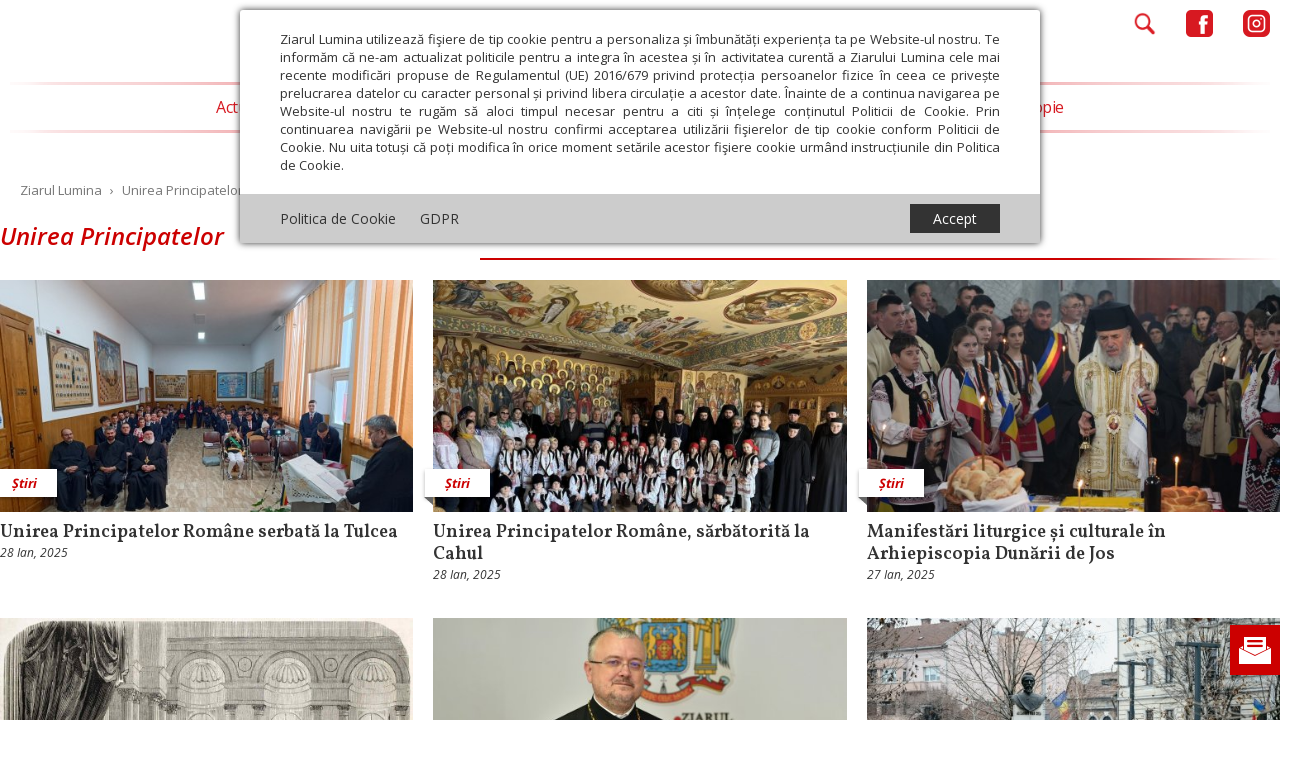

--- FILE ---
content_type: text/html; charset=UTF-8
request_url: https://ziarullumina.ro/tag/unirea-principatelor-9549-p1.html
body_size: 14777
content:
<!DOCTYPE html>
<head>
<meta http-equiv="Content-Type" content="text/html; charset=UTF-8" />
<meta name="viewport" content="width=device-width, initial-scale=1.0">
<title>Unirea Principatelor - Citeste mai multe stiri despre UNIREA PRINCIPATELOR</title>
<meta name="description" content="Unirea Principatelor, Stiri despre Unirea Principatelor. Citeste mai multe despre Unirea Principatelor" />

<link rel="preload" href="/static/css/owl.carousel.min.css" as="style">
<link rel="preload" href="/static/css/fontawesome-all.min.css" as="style">
<link rel="preload" href="/static/css/main.min.css?v=56" as="style">

<link rel="preload" href="/static/js/jquery/jquery.min.js" as="script">
<link rel="preload" href="/static/js/owl.carousel.min.js" as="script">
<link rel="preload" href="https://www.youtube.com/iframe_api" as="script">
<link rel="preload" href="/static/js/common.min.js?v=13" as="script">

<link rel="alternate" type="application/rss+xml" title="Ziarul Lumina" href="https://ziarullumina.ro/rss"/>
<link rel="icon" type="image/ico" href="/static/images/ziarul-lumina-logo.png"/>
<link rel="shortcut icon" href="/static/images/ziarul-lumina-logo.png"/>
<link rel="apple-touch-icon" href="/static/images/ziarul-lumina-logo.png">


    <meta name="expires" content="never"/>
<meta name="revisit-after" content="whenever"/>
    <meta name="robots" content="follow,index"/>
<meta property="fb:app_id" content="245687082606439" />
<meta name="google-site-verification" content="o1POMpgsfsGDST_8oUsJH-rrcRIiHf-bpTkOBevpZOg" />

<link rel="canonical" href="https://ziarullumina.ro/tag/unirea-principatelor-9549.html" />
<script type="application/ld+json">
    {
        "@context": "https://schema.org",
        "@type": "NewsMediaOrganization",
        "name": "Ziarul Lumina",
        "url": "https://ziarullumina.ro",
        "logo": "https://ziarullumina.ro/static/images/ziarul-lumina-logo.png"
    }
</script>

<link rel="stylesheet" href="/static/css/owl.carousel.min.css" type="text/css" media="screen" />
<link rel="stylesheet" href="/static/css/fontawesome-all.min.css" type="text/css" media="screen" />
<link rel="stylesheet" href="/static/css/main.min.css?v=49" type="text/css" />


<script language="javascript" src="/static/js/jquery/jquery.min.js" type="text/javascript"></script>
<script language="javascript" src="/static/js/owl.carousel.min.js" type="text/javascript"></script>
<script src="https://www.youtube.com/iframe_api"></script>
<script language="javascript" src="/static/js/common.min.js?v=13" type="text/javascript"></script>

<!-- Google tag (gtag.js) --> <script async src="https://www.googletagmanager.com/gtag/js?id=G-P511J21NDR"></script> <script> window.dataLayer = window.dataLayer || []; function gtag(){dataLayer.push(arguments);} gtag('js', new Date()); gtag('config', 'G-P511J21NDR'); </script>

<script async rel="dns-prefetch" src="https://www.googletagmanager.com/gtag/js?id=UA-64377472-1" data-cfasync="false"></script>
<script data-cfasync="false">
  window.dataLayer = window.dataLayer || [];
  function gtag(){dataLayer.push(arguments);}
  gtag('js', new Date());

  gtag('config', 'UA-64377472-1');

function myTrackEvent(category,label)
{
	ga('send', 'event', category, 'Click', label);
}	  
</script>

<!-- Cxense SATI script begin -->
<script type="text/javascript">
window.cX = window.cX || {}; cX.callQueue = cX.callQueue || [];
cX.callQueue.push(['setSiteId', '1135102062960807753']);
cX.callQueue.push(['sendPageViewEvent']);
</script>
<script type="text/javascript" async src="//code3.adtlgc.com/js/sati_init.js"></script>
<script type="text/javascript">
(function(d,s,e,t){e=d.createElement(s);e.type='text/java'+s;e.async='async';
e.src='http'+('https:'===location.protocol?'s://s':'://')+'cdn.cxense.com/cx.js';
t=d.getElementsByTagName(s)[0];t.parentNode.insertBefore(e,t);})(document,'script');
</script>
<!-- Cxense SATI script end -->

<meta name="cXenseParse:pageclass" content="frontpage"/>
<meta name="cXenseParse:url" content="https://ziarullumina.ro/tag/unirea-principatelor-9549.html"/>

</head>
<body class="wide">

<script type="223c781cf5c4e0d99a95847f-text/javascript">
    var ad = document.createElement('div');
    ad.id = 'AdSense';
    ad.className = 'AdSense';
    ad.style.display = 'block';
    ad.style.position = 'absolute';
    ad.style.top = '-1px';
    ad.style.height = '1px';
    document.body.appendChild(ad);
</script>


<div id="gdpr-container" style="display: block;">
    <div id="gdpr-content">
        <div id="gdpr-body">
            Ziarul Lumina utilizează fişiere de tip cookie pentru a personaliza și îmbunătăți experiența ta pe Website-ul nostru.
            Te informăm că ne-am actualizat politicile pentru a integra în acestea și în activitatea curentă a Ziarului Lumina cele
            mai recente modificări propuse de Regulamentul (UE) 2016/679 privind protecția persoanelor fizice în ceea ce
            privește prelucrarea datelor cu caracter personal și privind libera circulație a acestor date.
            Înainte de a continua navigarea pe Website-ul nostru te rugăm să aloci timpul necesar pentru a citi
            și înțelege conținutul Politicii de Cookie.
            Prin continuarea navigării pe Website-ul nostru confirmi acceptarea utilizării fişierelor de tip cookie conform
            Politicii de Cookie. Nu uita totuși că poți modifica în
            orice moment setările acestor fişiere cookie urmând instrucțiunile din Politica de Cookie.
            <div id="gdp-body-overlay"></div>
        </div>
        <div id="gdpr-footer">
            <div id="gdpr-footer-left">
                <a href="/politica-cookie.html">Politica de Cookie</a> &nbsp;&nbsp;&nbsp;&nbsp; <a href="/gdpr.html">GDPR</a>
            </div>
            <div id="gdpr-footer-right">
                <div id="gdpr-accept-button">Accept</div>
            </div>
            <div style="clear: both;"></div>
        </div>
    </div>
</div>


<script>
function createCookieZL(name, value, days) {
    var expires;

    if (days) {
        var date = new Date();
        date.setTime(date.getTime() + (days * 24 * 60 * 60 * 1000));
        expires = "; expires=" + date.toGMTString();
    } else {
        expires = "";
    }
    document.cookie = encodeURIComponent(name) + "=" + encodeURIComponent(value) + expires + "; path=/";
}

var $ = jQuery.noConflict();
$(document).ready(function(){
    $("#gdpr-accept-button").click(function(){
        createCookieZL("zlgdpr", 1, 90);
        $("#gdpr-container").hide();
    });

});
</script>



<div id="abn" class="abn">

    <div class="abn-x">x</div>

    <div class="handle-abn">
        <img src="/static/images/abn.png" id="abn-ico" />
    </div>

    <div id="newsletter-abn">
        <!--<form id="form-newsletter-2" method="post" onsubmit="return false">-->
            <div id="divabn1">
                <h3><!--Abonează-te la newsletter--><a href="https://ziarullumina.ro/abonamente.html">Abonamente</a></h3>

                <!--<input name="email" type="email" placeholder="E-mail" id="formfooter_email">-->
            </div>
        <!--<div id="sub_response_ntm"></div>
            <div id="divabn2">
                <input type="submit" value="Înscrie-te" id="formfooter_submit">
                <br />

                <div class="checkboxFive">
                    <input type="checkbox" name="gdpr2" id="gdpr2" class="gdpr_checkbox">
                    <label for="gdpr2" class="inner-checkbox-label"></label>
                    <span class="gdpr_span">
                        Am citit <a href="/page/politica-de-confidentialitate/" target="_blank">Politica de confidențialitate</a> și sunt de acord cu <a href="/page/termeni-si-conditii/" target="_blank">Termenii și condițiile</a> de utilizare a site-ului.
                    </span>
                </div>
            </div>
        </form>-->

    </div>

</div>

<script>

$( document ).ready( function()
{
    function mobileAndTabletcheck2() {
      var check = false;
      (function(a){if(/(android|bb\d+|meego).+mobile|avantgo|bada\/|blackberry|blazer|compal|elaine|fennec|hiptop|iemobile|ip(hone|od)|iris|kindle|lge |maemo|midp|mmp|mobile.+firefox|netfront|opera m(ob|in)i|palm( os)?|phone|p(ixi|re)\/|plucker|pocket|psp|series(4|6)0|symbian|treo|up\.(browser|link)|vodafone|wap|windows ce|xda|xiino|android|ipad|playbook|silk/i.test(a)||/1207|6310|6590|3gso|4thp|50[1-6]i|770s|802s|a wa|abac|ac(er|oo|s\-)|ai(ko|rn)|al(av|ca|co)|amoi|an(ex|ny|yw)|aptu|ar(ch|go)|as(te|us)|attw|au(di|\-m|r |s )|avan|be(ck|ll|nq)|bi(lb|rd)|bl(ac|az)|br(e|v)w|bumb|bw\-(n|u)|c55\/|capi|ccwa|cdm\-|cell|chtm|cldc|cmd\-|co(mp|nd)|craw|da(it|ll|ng)|dbte|dc\-s|devi|dica|dmob|do(c|p)o|ds(12|\-d)|el(49|ai)|em(l2|ul)|er(ic|k0)|esl8|ez([4-7]0|os|wa|ze)|fetc|fly(\-|_)|g1 u|g560|gene|gf\-5|g\-mo|go(\.w|od)|gr(ad|un)|haie|hcit|hd\-(m|p|t)|hei\-|hi(pt|ta)|hp( i|ip)|hs\-c|ht(c(\-| |_|a|g|p|s|t)|tp)|hu(aw|tc)|i\-(20|go|ma)|i230|iac( |\-|\/)|ibro|idea|ig01|ikom|im1k|inno|ipaq|iris|ja(t|v)a|jbro|jemu|jigs|kddi|keji|kgt( |\/)|klon|kpt |kwc\-|kyo(c|k)|le(no|xi)|lg( g|\/(k|l|u)|50|54|\-[a-w])|libw|lynx|m1\-w|m3ga|m50\/|ma(te|ui|xo)|mc(01|21|ca)|m\-cr|me(rc|ri)|mi(o8|oa|ts)|mmef|mo(01|02|bi|de|do|t(\-| |o|v)|zz)|mt(50|p1|v )|mwbp|mywa|n10[0-2]|n20[2-3]|n30(0|2)|n50(0|2|5)|n7(0(0|1)|10)|ne((c|m)\-|on|tf|wf|wg|wt)|nok(6|i)|nzph|o2im|op(ti|wv)|oran|owg1|p800|pan(a|d|t)|pdxg|pg(13|\-([1-8]|c))|phil|pire|pl(ay|uc)|pn\-2|po(ck|rt|se)|prox|psio|pt\-g|qa\-a|qc(07|12|21|32|60|\-[2-7]|i\-)|qtek|r380|r600|raks|rim9|ro(ve|zo)|s55\/|sa(ge|ma|mm|ms|ny|va)|sc(01|h\-|oo|p\-)|sdk\/|se(c(\-|0|1)|47|mc|nd|ri)|sgh\-|shar|sie(\-|m)|sk\-0|sl(45|id)|sm(al|ar|b3|it|t5)|so(ft|ny)|sp(01|h\-|v\-|v )|sy(01|mb)|t2(18|50)|t6(00|10|18)|ta(gt|lk)|tcl\-|tdg\-|tel(i|m)|tim\-|t\-mo|to(pl|sh)|ts(70|m\-|m3|m5)|tx\-9|up(\.b|g1|si)|utst|v400|v750|veri|vi(rg|te)|vk(40|5[0-3]|\-v)|vm40|voda|vulc|vx(52|53|60|61|70|80|81|83|85|98)|w3c(\-| )|webc|whit|wi(g |nc|nw)|wmlb|wonu|x700|yas\-|your|zeto|zte\-/i.test(a.substr(0,4))) check = true;})(navigator.userAgent||navigator.vendor||window.opera);
      return check;
    };

    // console.log( mobileAndTabletcheck2() );

    function validateEmail(email) {
        var re = /^(([^<>()\[\]\\.,;:\s@"]+(\.[^<>()\[\]\\.,;:\s@"]+)*)|(".+"))@((\[[0-9]{1,3}\.[0-9]{1,3}\.[0-9]{1,3}\.[0-9]{1,3}\])|(([a-zA-Z\-0-9]+\.)+[a-zA-Z]{2,}))$/;
        return re.test(String(email).toLowerCase());
    }

    $( '#abn-ico' ).on( 'click', function ()
    {

        // $( '#abn' ).removeClass( 'abn-exp' );

        if ( $( '#abn' ).hasClass( 'abn-exp' ) )
        {
            $( '#abn' ).removeClass( 'abn-exp' );
            $( '#abn' ).css( 'transition', 'none' );

        }
        else
        {
            $( '#abn' ).addClass( 'abn-exp' );
                    $( '#abn' ).css( 'transition', 'all .2s ease-in-out' );

        }


    });

    // if( $(window).width() > 768 )
    if( !mobileAndTabletcheck2() )
    {

        $( '#abn' ).on( 'mouseover', function ()
        {

            $( '#abn' ).addClass( 'abn-exp' );
            // $( '#sub_response_ntm' ).css( 'display', 'block' );
            // $( '.abn-exp' ).css( "height", "190px" );
            $( '#abn' ).css( 'transition', 'all .2s ease-in-out' );

        });

        //$( '#abn' ).on( 'mouseout', function ()
        //{

        //    $( '#abn' ).removeClass( 'abn-exp' );

        //});

    }

    $( '.abn-x' ).on( 'click', function ()
    {

        // $( '#sub_response_ntm' ).css( 'display', 'none' );
        // $( '.abn-exp' ).css( "height", "165px" );
        $( '#abn' ).removeClass( 'abn-exp' );
        $( '#abn' ).css( 'transition', 'none' );
        $( '#abn' ).css( 'display', 'none' );

    });

    $( '#form-newsletter-2 input[type="submit"]' ).on( 'click', function() {


        if( validateEmail( $('#form-newsletter-2 input[name="email"]').val() ) )
        {

            var gdpr_is_checked2 = $('#gdpr2').is(":checked");

            if( gdpr_is_checked2 )
            {
                var email = $('#form-newsletter-2 input[name="email"]').val();

                $.ajax({
                    url: '/newsletter_abonare.php',
                    type: 'post',
                    data: { 'email': email },
                    success: function(response) {

                        //console.log( response );
                        if( response == "1" )
                        {
                            $( '#sub_response_ntm' ).html( "Mulțumim că te-ai abonat la newsletter." );
                            $( '#sub_response_ntm' ).css( 'display', 'block' );
                            // $( '#sub_response_ntm' ).show();

                            // $( "#form-newsletter-2" ).hide();
                            // $( "#form-newsletter-2 a.close-popup" ).hide();

                            $( "#divabn1" ).hide();
                            $( "#divabn2" ).hide();

                            // $( '#abn' ).addClass( 'abn-exp' );

                            $( '#sub_response_ntm' ).addClass( "succes" );
                        }
                        else
                        {

                            // $( '.abn-exp' ).css( "height", "190px" );
                            $( '#sub_response_ntm' ).css( 'display', 'block' );
                            $( '#sub_response_ntm' ).html( response ); // .fadeOut( 5000 )

                        }

                    }
                });
            }
            else
                alert( "Trebuie să fiți de acord cu politica de confidențialitate." );

        }
        else
            alert( "Introduceți o adresă de email validă!" );

    });
});

</script>



<form method="get" action="/dosearch.php" id="searchForm">
    <a href="javascript:;" onClick="OpenCloseSearch()" class="close">&times;</a>
    <input type="hidden" name="ed" value="1">
            <h2 style="margin-top: 150px; font-family: 'Open Sans', sans-serif;">CAUTĂ ÎN ZIARUL LUMINA</h2>
        <input class="search-bar" style="margin-top: 50px; height: 2.15rem; font-family: 'Open Sans', sans-serif;" type="search" name="q" id="q" placeholder="Scrie ce dorești să cauți">
        <br>
        <br>
        <br>
    

    <div class="select-container">
        <label for="search_location"></label>
        <select name="search_location" id="search_location" class="custom-select">
            <option value="peste_tot">Peste tot</option>
            <option value="doar_titlu">Doar în titlu</option>
            <option value="doar_autor">Doar în numele autorului</option>
        </select>

        <label for="search_criteria"></label>
        <select name="search_criteria" id="search_criteria" class="custom-select">
            <option value="oricare_cuvant">Oricare cuvânt</option>
            <option value="toate_cuvintele">Toate cuvintele</option>
            <option value="expresie_exacta">Expresia exactă</option>
        </select>
    </div>
            <div class="date-container">
            <label for="start_date" style="font-size: 1rem; font-family: 'Open Sans', sans-serif;">De la:</label>
            <input type="text" name="start_date" id="start_date" style="margin-top: 40px; width:20%; font-size: 1rem;" pattern="\d{1,2}/\d{1,2}/\d{4}" autocomplete="off" placeholder="dd/mm/yyyy">
            <span style="font-size: 1rem; font-family: 'Open Sans', sans-serif;">Până la:</span>
            <input type="text" name="end_date" id="end_date" style="margin-top: 40px; width:20%; font-size: 1rem;" pattern="\d{1,2}/\d{1,2}/\d{4}" autocomplete="off" placeholder="dd/mm/yyyy">
        </div>
        <br>
    <input style="margin-top: 40px;" type="submit" id="searchBtn" value="Caută" />


</form>

<style>
    #searchForm * {
        font-family: "Open Sans", sans-serif;
    }

    #searchForm input[type="submit"] {
        appearance: button;
        backface-visibility: hidden;
        background-color: #CC0000;
        border-radius: 6px;
        border-width: 0;
        box-shadow: rgba(50, 50, 93, .1) 0 0 0 1px inset, rgba(50, 50, 93, .1) 0 2px 5px 0, rgba(0, 0, 0, .07) 0 1px 1px 0;
        box-sizing: border-box;
        color: #fff;
        cursor: pointer;
        font-family: 'Open Sans', sans-serif;
        font-size: 20px;
        height: 44px;
        line-height: 1.15;
        margin: 12px 0 0;
        outline: none;
        overflow: hidden;
        padding: 0 25px;
        position: relative;
        text-align: center;
        text-transform: none;
        transform: translateZ(0);
        transition: all .2s, box-shadow .08s ease-in;
        user-select: none;
        -webkit-user-select: none;
        touch-action: manipulation;
        width: 40%;
    }


    #searchForm input[type="submit"]:disabled {
        cursor: default;
    }

    #searchForm input[type="submit"]:focus {
        box-shadow: rgba(50, 50, 93, .1) 0 0 0 1px inset, rgba(50, 50, 93, .2) 0 6px 15px 0, rgba(0, 0, 0, .1) 0 2px 2px 0, rgba(50, 151, 211, .3) 0 0 0 4px;
    }

    #searchForm .label {
        display: inline-block;
        cursor: pointer;
        font-size: 40px;
        color: #CC0000;
        margin-top: 40px;
    }

    #searchForm .label-image {
        width: 40px;
    }

    #searchForm .select-container {
        display: flex;
        justify-content: space-between;
        align-items: center;
        width: 45%;
        margin: auto;
        color: #757575;
    }

    #searchForm .custom-select {
        display: block;
        width: 49%;
        margin: 0;
        padding: 0.375rem 0.75rem;
        font-size: 1rem;
        font-weight: 400;
        line-height: 1.5;
        background-color: white;
        border: 1px solid #CC0000;
        border-radius: 0.25rem;
        transition: border-color 0.15s ease-in-out, box-shadow 0.15s ease-in-out;
        text-align: center;
        color: #757575;
        /* -moz-appearance: none;
        -webkit-appearance: none;
        appearance: none; */

    }

    #searchForm .custom-select option {
        background-color: white;
        text-align: center;
        padding: 0.25rem 0.5rem;
        color: #757575;
    }

    #searchForm .title {
        margin-top: 200px;
    }

    #searchForm .search-bar {
        margin-top: 100px;
        height: 2.15rem;
        font-size: 1rem;

    }

    #searchForm .start_date,
    #searchForm .end_date {
        width: 10%;
        margin: 0;
        padding: 0.375rem 0.75rem;
    }

    /*DATE TIME PICKER */
    .ui-datepicker {
        text-align: center;
    }

    .ui-datepicker-trigger {
        margin: 0 0 0 5px;
        vertical-align: text-top;
    }

    .ui-datepicker {
        font-family: Open Sans, Arial, sans-serif;
        margin-top: 2px;
        padding: 0 !important;
        border-color: #c9f0f5 !important;
    }

    .ui-datepicker {
        width: 256px;
    }

    .openemr-calendar .ui-datepicker {
        width: 191px;
    }

    .ui-datepicker table {
        width: 256px;
        table-layout: fixed;
    }

    .openemr-calendar .ui-datepicker table {
        width: 191px;
        table-layout: fixed;
    }

    .ui-datepicker-header {
        background-color: #CC0000 !important;
        background-image: none !important;
        border-radius: 0;
    }

    .openemr-calendar .ui-datepicker-header {
        background-color: #e6f7f9 !important;
        border-width: 1px;
        border-color: #c9f0f5;
        border-style: solid;
    }

    .ui-datepicker-title {
        line-height: 35px !important;
        margin: 0 10px !important;
    }

    .openemr-calendar .ui-datepicker-title {
        line-height: 20px !important;
    }

    .ui-datepicker-prev span {
        display: none !important;
    }

    .ui-datepicker-next {
        text-align: center;
    }

    .ui-datepicker-next span {
        display: none !important;
    }

    .ui-datepicker-prev {
        background-color: transparent !important;
        background-image: url('[data-uri]') !important;
        height: 12px !important;
        width: 7px !important;
        margin: 14px 12px;
        display: inline-block;
        left: 0 !important;
        top: 0 !important;
    }

    .openemr-calendar .ui-datepicker-prev {
        background-image: url('[data-uri]') !important;
        height: 14px !important;
        width: 9px !important;
        margin: 5px !important;
    }

    .ui-datepicker-next {
        cursor: pointer;
    }

    .ui-datepicker-prev {
        cursor: pointer;
    }

    .ui-datepicker-next {
        background-color: transparent !important;
        background-image: url('[data-uri]') !important;
        height: 12px !important;
        width: 8px !important;
        margin: 14px 12px;
        display: inline-block;
        right: 0 !important;
        top: 0 !important;
    }

    .openemr-calendar .ui-datepicker-next {
        background-image: url('[data-uri]') !important;
        height: 14px !important;
        width: 8px !important;
        margin: 5px;
    }

    .ui-datepicker-month {
        border-radius: 2px;
        background-color: #CC0000;
        width: 110px !important;
        height: 22px;
        font-family: Open Sans !important;
        color: #fff;
        font-size: 14px !important;
        font-weight: 600;
        text-align: left;
        border: none !important;
        margin-right: 17px !important;
        vertical-align: text-top;
    }

    .openemr-calendar .ui-datepicker-month {
        font-family: Open Sans, Arial, sans-serif;
        color: rgba(34, 34, 34, 0.87);
        font-size: 12px !important;
        font-weight: 700;
        text-align: center;
        transform: scaleX(1.0029)
    }

    .ui-datepicker-year {
        border-radius: 2px;
        background-color: #CC0000;
        width: 61px !important;
        height: 22px;
        border: none !important;
        font-family: Open Sans !important;
        color: #fff;
        font-size: 14px !important;
        font-weight: 600;
        text-align: left;
        vertical-align: text-top;
    }

    .openemr-calendar .ui-datepicker-year {
        font-family: Open Sans, Arial, sans-serif;
        color: rgba(34, 34, 34, 0.87);
        font-size: 12px !important;
        font-weight: 700;
        text-align: center;
        transform: scaleX(1.0029)
    }

    .ui-datepicker-month option,
    .ui-datepicker-year option {
        color: #CC0000 !important;
        background-color: #fff !important;
        font-family: Open Sans !important;
        font-size: 14px !important;
        font-weight: 600;
    }

    .ui-datepicker-month option[selected],
    .ui-datepicker-year option[selected] {
        background-color: #e5edf0 !important;
    }

    .ui-datepicker .ui-state-hover {
        /*background: none !important;*/
        border: 0 !important;
    }

    .ui-datepicker td {
        vertical-align: top;
    }

    .ui-datepicker .ui-state-default {
        border-radius: 2px;
        border-color: #edebeb !important;
        /*     background: white !important; */
        width: 24px;
        height: 24px;
        padding: 0 !important;
        line-height: 24px;
        text-align: center !important;
        font-family: Open Sans, Arial, sans-serif;
        color: #707070;
        font-size: 13px;
        font-weight: 400 !important;
        margin: 7px 0 0 4px;
    }

    .ui-datepicker .ui-state-default.ui-state-highlight {
        border-color: #dcdcdc;
        background-color: #cff3f8 !important;
        color: #CC0000 !important;
    }

    .openemr-calendar .ui-state-default {
        font-size: 10px;
        margin: 0;
    }

    .ui-datepicker td {
        width: 33px;
    }

    .openemr-calendar .ui-datepicker td {
        width: 26px;
    }

    .openemr-calendar .ui-state-default {
        width: 26px;
        height: 20px;
        line-height: 20px;
    }

    .ui-state-default.ui-state-hover {
        border-color: #dcdcdc;
        background-color: #cff3f8 !important;
    }

    .ui-datepicker .ui-state-active {
        border-color: #dcdcdc;
        background-color: #cff3f8 !important;
        color: #CC0000 !important;
    }

    .ui-datepicker-calendar thead tr th {
        font-family: Open Sans, Arial, sans-serif;
        color: #CC0000;
        font-size: 12px;
        font-weight: 400;
        padding: 0.45em 0.3em !important;
        /*   width: 15px !important; */
    }

    .openemr-calendar .ui-datepicker-calendar thead tr th {
        font-size: 10px;
    }

    .ui-datepicker-close {
        display: none;
    }

    .ui-datepicker thead {
        background-color: #f5f5f5;
    }

    .openemr-calendar .ui-datepicker thead {
        background: none;
    }

    .ui-state-default.ui-datepicker-current {
        float: none !important;
        font-family: Open Sans, Arial, sans-serif;
        color: #fff;
        font-size: 14px;
        font-weight: 400;
        text-align: left;
        border-width: 0 !important;
        border: none;
        vertical-align: top;
        margin: 0 !important;
        background-color: transparent !important;
    }

    .ui-datepicker-buttonpane.ui-widget-content {
        text-align: center;
        background-color: #CC0000;
        margin: 0 !important;
        height: 28px;
        padding: 0 !important;
    }

    .openemr-calendar .ui-datepicker-year {
        background-color: transparent;
    }

    .openemr-calendar .ui-datepicker-month {
        background-color: transparent;
    }

    .openemr-calendar .ui-state-default {
        border: 0 !important;
    }

    .openemr-calendar .ui-datepicker-month {
        margin-right: 10px !important;
    }

    @media (max-width: 768px) {
        #searchForm .select-container {
            flex-direction: column;
            width: 80%;
        }

        #searchForm .custom-select {
            width: 100%;
            margin-bottom: 10px;
        }

        #searchForm .date-container {
            display: flex;
            flex-direction: column;
            justify-content: center;
            align-items: center;
            width: 100%;
        }

        #searchForm .title {
            margin-top: 50px;
        }

        #searchForm .search-bar {
            margin-top: 40px
        }
    }
</style>
<link rel="stylesheet" href="https://code.jquery.com/ui/1.12.1/themes/base/jquery-ui.css">
<script src="https://code.jquery.com/ui/1.12.1/jquery-ui.js"></script>
<script>
    $(document).ready(function() {
        $("#start_date").datepicker({
            dateFormat: "dd/mm/yy",
            changeMonth: true,
            changeYear: true
        });

        $("#end_date").datepicker({
            dateFormat: "dd/mm/yy",
            changeMonth: true,
            changeYear: true
        });
    });
</script>


<div id="header" class="wrap wrapv">

    <div class="micons">
        <div class="micons_left">
            <div class="micons_burger"><a href="javascript:;" onclick="OpenCloseMenu();"><img src="/static/images/new_menu/menu.png" /></a></div>
            <div class="micons_search mobile"><a href="javascript:;" onclick="OpenCloseSearch();"><img src="/static/images/new_menu/search.png" /></a></div>
        </div>
        <div class="micons_right">
            <div class="micons_search desktop">
                <a href="javascript:;" onclick="OpenCloseSearch();"><img src="/static/images/new_menu/search.png" /></a></div>
            <div class="micons_fb" style="display: flex; align-items: center">
                <a href="https://www.facebook.com/ziarullumina/" target="_blank">
                                        <img src="/static/images/new_menu/facebook.png" />
                                    </a>
            </div>
            <div class="micons_in" style="display: flex; align-items: center">
                <a href="https://www.instagram.com/ziarul.lumina/" target="_blank">
                                        <img src="/static/images/new_menu/insta.png" />
                                    </a>
            </div>
        </div>
    </div>

    <div class="mlogo">
        <a href="/" title="Ziarul Lumina"><img src="/static/images/new_menu/logo.png" /></a>
        <a href="/tag/anul-omagial-al-centenarului-patriarhiei-romane-12787.html"><img src="/static/images/new_menu/antet-centenar-500.png" /></a>
    </div>

    <div class="mlinie mtop">
        <img src="/static/images/new_menu/linie.png" />
    </div>

    <div class="mmenu">

        <ul class="cent">
        <li id="navigation" role="navigation">
        <a href="javascript:;" onclick="OpenCloseMenu()" class="close">&times;</a>
        <ul>
            <li id="categLuminaDeDuminica">
                <a href="/editii">Lumina de Duminică</a>
            </li>
            
                <li id="categ88">
                    <a href="/actualitate-religioasa/">Actualitate religioasă</a>
                                        <ul class="submenu">
                        <li ><a href="/actualitate-religioasa/stiri/">Știri</a></li><li ><a href="/actualitate-religioasa/mesaje-si-cuvantari/">Mesaje și cuvântări</a></li><li ><a href="/actualitate-religioasa/an-omagial/">An omagial</a></li><li ><a href="/actualitate-religioasa/comunicate-de-presa/">Comunicate de presă</a></li><li ><a href="/actualitate-religioasa/documentar/">Documentar</a></li><li ><a href="/actualitate-religioasa/in-memoriam/">In memoriam</a></li><li ><a href="/actualitate-religioasa/diaspora/">Diaspora</a></li>                     </ul>
                                    </li>
            
                <li id="categ44">
                    <a href="/teologie-si-spiritualitate/">Teologie și spiritualitate</a>
                                        <ul class="submenu">
                        <li ><a href="/teologie-si-spiritualitate/sinaxar/">Sinaxar</a></li><li ><a href="/teologie-si-spiritualitate/apostolul-zilei/">Apostolul zilei</a></li><li ><a href="/teologie-si-spiritualitate/evanghelia-zilei/">Evanghelia zilei</a></li><li ><a href="/teologie-si-spiritualitate/evanghelia-de-duminica/">Evanghelia de Duminică</a></li><li ><a href="/teologie-si-spiritualitate/theologica/">Theologica</a></li><li ><a href="/teologie-si-spiritualitate/liturgica/">Liturgica</a></li><li ><a href="/teologie-si-spiritualitate/patristica/">Patristica</a></li><li ><a href="/teologie-si-spiritualitate/rugaciuni/">Rugăciuni</a></li>                     </ul>
                                    </li>
            
                <li id="categ46">
                    <a href="/educatie-si-cultura/">Educaţie și Cultură</a>
                                        <ul class="submenu">
                        <li ><a href="/educatie-si-cultura/educatie/">Educaţie</a></li><li ><a href="/educatie-si-cultura/lumina-literara-si-artistica/">Lumina literară şi artistică</a></li><li ><a href="/educatie-si-cultura/cultura/">Cultură</a></li><li ><a href="/educatie-si-cultura/interviu/">Interviu</a></li>                     </ul>
                                    </li>
            
                <li id="categ58">
                    <a href="/societate/">Societate</a>
                                        <ul class="submenu">
                        <li ><a href="/societate/actualitate-sociala/">Actualitate socială</a></li><li ><a href="/societate/sanatate/">Sănătate</a></li><li ><a href="/societate/analiza/">Analiză</a></li><li ><a href="/societate/reportaj/">Reportaj</a></li><li ><a href="/societate/psihologie/">Psihologie</a></li><li ><a href="/societate/religie-si-stiinta/">Religie și știință</a></li><li ><a href="/societate/familie/">Familie</a></li><li ><a href="/societate/timp-liber/">Timp liber</a></li>                     </ul>
                                    </li>
            
                <li id="categ104">
                    <a href="/opinii/">Opinii</a>
                                        <ul class="submenu">
                        <li ><a href="/opinii/editorial/">Editorial</a></li><li ><a href="/opinii/repere-si-idei/">Repere și idei</a></li><li ><a href="/opinii/pilda-zilei/">Pilda zilei</a></li>                     </ul>
                                    </li>
            
                <li id="categ83">
                    <a href="/filantropie/">Filantropie</a>
                                    </li>
                    </ul>
        </li>

    </div>

    <div class="mlinie mbottom">
        <img src="/static/images/new_menu/linie.png" />
    </div>

</div>
<div class="line"></div>

<div class="wrap">
    <div id="location">
        <a href="/">Ziarul Lumina</a>
                    <span>&rsaquo;</span> 
                            Unirea Principatelor            </div>
    

<h1 class="head">Unirea Principatelor</h1>

<div class="related cols3">
<ul>
<li><article class=" ">
<div class="image">
    <a href="/actualitate-religioasa/stiri/unirea-principatelor-romane-serbata-la-tulcea-195407.html" class="thumb">
        

            <img src="/thumbs/landscape_no_wtm/2025/01/28/unirea-principatelor-romane-serbata-la-tulcea-322211.webp"  title="Unirea Principatelor Române serbată la Tulcea"  alt="Unirea Principatelor Române serbată la Tulcea">
            </a>

        <a href="/actualitate-religioasa/stiri/" class="categ_name">Știri</a>
        
</div>
<div class="title"><a href="/actualitate-religioasa/stiri/unirea-principatelor-romane-serbata-la-tulcea-195407.html" title="Unirea Principatelor Române serbată la Tulcea">Unirea Principatelor Române serbată la Tulcea</a></div>
<p>Seminarul Teologic Ortodox ,,Sfântul Ioan Casian” din Tulcea a marcat joi, 23 ianuarie, împlinirea celor 166 de ani de la Unirea Principatelor Române, printr-o activitate cultural-artistică organizată în incinta liceului. Manifestarea a debutat la ora 12:00 printr-un buchet de cântece patriotice interpretate de Corul „Carpe in Deum” al liceului.</p>
<div class="date">
	28 Ian, 2025</div>  
</article> 
</li>


<li><article class=" ">
<div class="image">
    <a href="/actualitate-religioasa/stiri/unirea-principatelor-romane-sarbatorita-la-cahul-195409.html" class="thumb">
        

            <img src="/thumbs/landscape_no_wtm/2025/01/28/unirea-principatelor-romane-sarbatorita-la-cahul-322215.webp"  title="Unirea Principatelor Române, sărbătorită la Cahul"  alt="Unirea Principatelor Române, sărbătorită la Cahul">
            </a>

        <a href="/actualitate-religioasa/stiri/" class="categ_name">Știri</a>
        
</div>
<div class="title"><a href="/actualitate-religioasa/stiri/unirea-principatelor-romane-sarbatorita-la-cahul-195409.html" title="Unirea Principatelor Române, sărbătorită la Cahul">Unirea Principatelor Române, sărbătorită la Cahul</a></div>
<p>Vineri, 24 ianuarie 2025, cu prilejul sărbătoririi a 166 de ani de la Unirea Principatelor Române, la Paraclisul Centrului eparhial „Învierea Domnului” din municipiul Cahul, în prezența Preasfințitului Părinte Veniamin, Episcopul Basarabiei de Sud, a autorităților locale și a numeroși copii, a fost săvârșită slujba de Te Deum, mulțumind lui Dumnezeu pentru darurile revărsate asupra poporului român, ne-a transmis părintele consilier Andrei Apetrei.</p>
<div class="date">
	28 Ian, 2025</div>  
</article> 
</li>


<li><article class=" ">
<div class="image">
    <a href="/actualitate-religioasa/stiri/manifestari-liturgice-si-culturale-in-arhiepiscopia-dunarii-de-jos-195378.html" class="thumb">
        

            <img src="/thumbs/landscape_no_wtm/2025/01/27/manifestari-liturgice-si-culturale-in-arhiepiscopia-dunarii-de-jos-322150.webp"  title="Manifestări liturgice și culturale în Arhiepiscopia Dunării de Jos"  alt="Manifestări liturgice și culturale în Arhiepiscopia Dunării de Jos">
            </a>

        <a href="/actualitate-religioasa/stiri/" class="categ_name">Știri</a>
        
</div>
<div class="title"><a href="/actualitate-religioasa/stiri/manifestari-liturgice-si-culturale-in-arhiepiscopia-dunarii-de-jos-195378.html" title="Manifestări liturgice și culturale în Arhiepiscopia Dunării de Jos">Manifestări liturgice și culturale în Arhiepiscopia Dunării de Jos</a></div>
<p>Ultimele zile ale săptămânii trecute au fost încărcate de însemnătate duhovnicească și istorică, sărbătoririi a 166 de ani de la realizarea Unirii Principatelor adăugându-se cinstirea a doi mari ierarhi, Sfântul Grigorie Teologul, Arhiepiscopul Constantinopolului, respectiv Sfântul Iosif cel Milostiv, Mitropolitul Moldovei. La aceste momente a fost prezent Înaltprea­sfințitul Părinte Casian, Arhiepiscopul Dunării de Jos, care a arătat în cuvintele de învățătură rostite însemnătatea exemplului pe care ni l-au oferit înaintașii noștri.</p>
<div class="date">
	27 Ian, 2025</div>  
</article> 
</li>


<li><article class=" ">
<div class="image">
    <a href="/actualitate-religioasa/documentar/alexandru-ioan-cuza-eroul-unirii-195198.html" class="thumb">
        

            <img src="/thumbs/landscape_no_wtm/2025/01/26/alexandru-ioan-cuza-eroul-unirii-321431.webp"  title="Alexandru Ioan Cuza, eroul Unirii"  alt="Alexandru Ioan Cuza, eroul Unirii">
            </a>

        <a href="/actualitate-religioasa/documentar/" class="categ_name">Documentar</a>
        
</div>
<div class="title"><a href="/actualitate-religioasa/documentar/alexandru-ioan-cuza-eroul-unirii-195198.html" title="Alexandru Ioan Cuza, eroul Unirii">Alexandru Ioan Cuza, eroul Unirii</a></div>
<p>Alexandru Ioan Cuza nu s-a născut ca să fie erou național, dar viața l-a făcut să fie o atare personalitate în istoria românilor. Românii aveau nevoie de un om providențial, care să facă față exigențelor</p>
<div class="date">
	26 Ian, 2025</div>  
</article> 
</li>


<li><article class=" ">
<div class="image">
    <a href="/opinii/editorial/unitatea-face-orice-natiune-mai-puternica-195200.html" class="thumb">
        

            <img src="/thumbs/landscape/2025/01/26/unitatea-face-orice-natiune-mai-puternica-321433.webp"  title="Unitatea face orice națiune mai puternică"  alt="Unitatea face orice națiune mai puternică">
            </a>

        <a href="/opinii/editorial/" class="categ_name">Editorial</a>
        
</div>
<div class="title"><a href="/opinii/editorial/unitatea-face-orice-natiune-mai-puternica-195200.html" title="Unitatea face orice națiune mai puternică">Unitatea face orice națiune mai puternică</a></div>
<p>Marile momente istorice sunt făcute de naţiuni. Un astfel de moment este 24 ianuarie 1859, când prin Unirea Principatelor se naşte statul român. Această unire este fundamentul pe care s-a construit România.</p>
<div class="date">
	26 Ian, 2025</div>  
</article> 
</li>


<li><article class=" ">
<div class="image">
    <a href="/actualitate-religioasa/stiri/ceremonie-religioasa-si-militara-la-cluj-napoca-la-166-de-ani-de-la-unirea-principatelor-romane-195348.html" class="thumb">
        

            <img src="/thumbs/landscape_no_wtm/2025/01/25/ceremonie-religioasa-si-militara-la-cluj-napoca-la-166-de-ani-de-la-unirea-principatelor-romane-321972.webp"  title="Ceremonie religioasă și militară la Cluj‑Napoca la 166 de ani de la Unirea Principatelor Române"  alt="Ceremonie religioasă și militară la Cluj‑Napoca la 166 de ani de la Unirea Principatelor Române">
            </a>

        <a href="/actualitate-religioasa/stiri/" class="categ_name">Știri</a>
        
</div>
<div class="title"><a href="/actualitate-religioasa/stiri/ceremonie-religioasa-si-militara-la-cluj-napoca-la-166-de-ani-de-la-unirea-principatelor-romane-195348.html" title="Ceremonie religioasă și militară la Cluj‑Napoca la 166 de ani de la Unirea Principatelor Române">Ceremonie religioasă și militară la Cluj‑Napoca la 166 de ani de la Unirea Principatelor Române</a></div>
<p>Cu prilejul împlinirii celor 166 de ani de la Unirea Principatelor Române de la 24 ianuarie 1859, la Cluj‑Napoca a avut loc un ceremonial militar‑religios, la Monumentul domnitorului Alexandru Ioan Cuza. La</p>
<div class="date">
	25 Ian, 2025</div>  
</article> 
</li>


<li><article class=" ">
<div class="image">
    <a href="/actualitate-religioasa/stiri/momentul-istoric-de-la-24-ianuarie-1859-sarbatorit-cu-bucurie-la-iasi-195342.html" class="thumb">
        

            <img src="/thumbs/landscape_no_wtm/2025/01/24/momentul-istoric-de-la-24-ianuarie-1859-sarbatorit-cu-bucurie-la-iasi-321936.webp"  title="Momentul istoric de la 24 ianuarie 1859 sărbătorit cu bucurie la Iași"  alt="Momentul istoric de la 24 ianuarie 1859 sărbătorit cu bucurie la Iași">
            </a>

        <a href="/actualitate-religioasa/stiri/" class="categ_name">Știri</a>
        
</div>
<div class="title"><a href="/actualitate-religioasa/stiri/momentul-istoric-de-la-24-ianuarie-1859-sarbatorit-cu-bucurie-la-iasi-195342.html" title="Momentul istoric de la 24 ianuarie 1859 sărbătorit cu bucurie la Iași">Momentul istoric de la 24 ianuarie 1859 sărbătorit cu bucurie la Iași</a></div>
<p>Momentul istoric al Unirii Principatelor Române, din anul 1859, a fost marcat în capitala Moldovei printr‑o serie de evenimente semnificative, organizate în Piața Unirii și la biserica Mănăstirii „Sfinții Tre</p>
<div class="date">
	24 Ian, 2025</div>  
</article> 
</li>


<li><article class=" ">
<div class="image">
    <a href="/actualitate-religioasa/stiri/unirea-principatelor-romane-sarbatorita-la-catedrala-patriarhala-195341.html" class="thumb">
        

            <img src="/thumbs/landscape/2025/01/24/unirea-principatelor-romane-sarbatorita-la-catedrala-patriarhala-321899.webp"  title="Unirea Principatelor Române sărbătorită la Catedrala Patriarhală"  alt="Unirea Principatelor Române sărbătorită la Catedrala Patriarhală">
            </a>

        <a href="/actualitate-religioasa/stiri/" class="categ_name">Știri</a>
        
</div>
<div class="title"><a href="/actualitate-religioasa/stiri/unirea-principatelor-romane-sarbatorita-la-catedrala-patriarhala-195341.html" title="Unirea Principatelor Române sărbătorită la Catedrala Patriarhală">Unirea Principatelor Române sărbătorită la Catedrala Patriarhală</a></div>
<p>Împlinirea a 166 de ani de la Unirea Principatelor Române a fost marcată vineri, 24 ianuarie, printr-un program liturgic deosebit la Catedrala Patriarhală din București. Slujba de Te Deum, oficiată ca mulțumire adusă lui Dumnezeu pentru realizarea acestui act fundamental din istoria noastră națională, a fost săvârșită de Preasfințitul Părinte Varlaam Ploieșteanul, Episcop-vicar patriarhal.
</p>
<div class="date">
	24 Ian, 2025</div>  
</article> 
</li>


<li><article class=" ">
<div class="image">
    <a href="/societate/historica/clerici-in-lupta-pentru-unirea-principatelor-cine-este-contra-unirei-principatelor-lucra-contra-voiei-lui-dumnezeu-195287.html" class="thumb">
        

            <img src="/thumbs/landscape_no_wtm/2025/01/22/clerici-in-lupta-pentru-unirea-principatelor-cine-este-contra-unirei-principatelor-lucra-contra-voiei-lui-dumnezeu-321736.webp"  title="Clerici în lupta pentru Unirea Principatelor: „Cine este contra Unirei Principatelor lucră contra voiei lui Dumnezeu...”"  alt="Clerici în lupta pentru Unirea Principatelor: „Cine este contra Unirei Principatelor lucră contra voiei lui Dumnezeu...”">
            </a>

        <a href="/societate/historica/" class="categ_name">Historica</a>
        
</div>
<div class="title"><a href="/societate/historica/clerici-in-lupta-pentru-unirea-principatelor-cine-este-contra-unirei-principatelor-lucra-contra-voiei-lui-dumnezeu-195287.html" title="Clerici în lupta pentru Unirea Principatelor: „Cine este contra Unirei Principatelor lucră contra voiei lui Dumnezeu...”">Clerici în lupta pentru Unirea Principatelor: „Cine este contra Unirei Principatelor lucră contra voiei lui Dumnezeu...”</a></div>
<p>Sărbătorirea a 166 de ani de la momentul istoric al zilei de 24 ianuarie 1859 ne oferă prilejul de a rememora unul dintre cele mai însemnate evenimente ale istoriei noastre, Unirea Principatelor, act fundamental prin care au fost puse bazele statului român modern, și de a-i onora pe acei oameni care au pus mai presus binele comun. Din această perspectivă aducem în discuție lupta generației pașoptiste pentru unire și perso­nalități ale clerului care, în acei ani 1856-1859, și-au asumat misiunea grea de a se implica în grandiosul proiect al unui singur stat care să-i unească pe românii din Moldova și Țara Românească.
</p>
<div class="date">
	22 Ian, 2025</div>  
</article> 
</li>


<li><article class=" ">
<div class="image">
    <a href="/actualitate-religioasa/comunicate-de-presa/slujbe-de-multumire-in-toate-lacasurile-de-cult-la-celebrarea-a-166-de-ani-de-la-unirea-principatelor-romane-195277.html" class="thumb">
        

            <img src="/thumbs/landscape/2025/01/21/slujbe-de-multumire-in-toate-lacasurile-de-cult-la-celebrarea-a-166-de-ani-de-la-unirea-principatelor-romane-321915.webp"  title="Slujbe de mulțumire în toate lăcașurile de cult, la celebrarea a 166 de ani de la Unirea Principatelor Române"  alt="Slujbe de mulțumire în toate lăcașurile de cult, la celebrarea a 166 de ani de la Unirea Principatelor Române">
            </a>

        <a href="/actualitate-religioasa/comunicate-de-presa/" class="categ_name">Comunicate de presă</a>
        
</div>
<div class="title"><a href="/actualitate-religioasa/comunicate-de-presa/slujbe-de-multumire-in-toate-lacasurile-de-cult-la-celebrarea-a-166-de-ani-de-la-unirea-principatelor-romane-195277.html" title="Slujbe de mulțumire în toate lăcașurile de cult, la celebrarea a 166 de ani de la Unirea Principatelor Române">Slujbe de mulțumire în toate lăcașurile de cult, la celebrarea a 166 de ani de la Unirea Principatelor Române</a></div>
<p>La aniversarea a 166 de ani de la Unirea Principatelor Române (24 ianuarie 1859), un act hotărâtor din istoria poporului nostru, împlinire a unui ideal național încununat la București prin alegerea Domnitorului Alexandru Ioan Cuza al Moldovei și ca Domnitor al Țării Românești, Patriarhia Română anunță următorul program în cadrul căruia va fi celebrat acest important eveniment național:</p>
<div class="date">
	21 Ian, 2025</div>  
</article> 
</li>


<li><article class=" ">
<div class="image">
    <a href="/societate/historica/alexandru-ioan-cuza-si-unirea-de-la-1859-186875.html" class="thumb">
        

            <img src="/thumbs/landscape_no_wtm/2024/01/28/alexandru-ioan-cuza-si-unirea-de-la-1859-284424.webp"  title="Alexandru Ioan Cuza și Unirea de la 1859"  alt="Alexandru Ioan Cuza și Unirea de la 1859">
            </a>

        <a href="/societate/historica/" class="categ_name">Historica</a>
        
</div>
<div class="title"><a href="/societate/historica/alexandru-ioan-cuza-si-unirea-de-la-1859-186875.html" title="Alexandru Ioan Cuza și Unirea de la 1859">Alexandru Ioan Cuza și Unirea de la 1859</a></div>
<p>Alexandru Ioan Cuza și-a început domnia la 1859, adică acum 165 de ani, și a făcut cele mai impor­tante reforme ale sale în 1864, adică acum 160 de ani. Fie și numai pentru aceste aniversări, ar fi bine să ne </p>
<div class="date">
	28 Ian, 2024</div>  
</article> 
</li>


<li><article class=" ">
<div class="image">
    <a href="/educatie-si-cultura/interviu/omul-providential-al-unirii-de-la-1859-186874.html" class="thumb">
        

            <img src="/thumbs/landscape_no_wtm/2024/01/28/omul-providential-al-unirii-de-la-1859-284419.webp"  title="Omul providențial al Unirii de la 1859"  alt="Omul providențial al Unirii de la 1859">
            </a>

        <a href="/educatie-si-cultura/interviu/" class="categ_name">Interviu</a>
        
</div>
<div class="title"><a href="/educatie-si-cultura/interviu/omul-providential-al-unirii-de-la-1859-186874.html" title="Omul providențial al Unirii de la 1859">Omul providențial al Unirii de la 1859</a></div>
<p>Contextul internațional din preajma Unirii Țării Românești cu Moldova, de la 1859, a fost unul complex: Imperiul Otoman se opunea Unirii, iar cel Țarist o accepta fără prea mult entuziasm. În aceste</p>
<div class="date">
	28 Ian, 2024</div>  
</article> 
</li>


<li><article class=" ">
<div class="image">
    <a href="/actualitate-religioasa/diaspora/ziua-unirii-principatelor-romane-sarbatorita-in-canada-187020.html" class="thumb">
        

            <img src="/thumbs/landscape_no_wtm/2024/01/26/ziua-unirii-principatelor-romane-sarbatorita-in-canada-284911.webp"  title="Ziua Unirii Principatelor Române sărbătorită în Canada"  alt="Ziua Unirii Principatelor Române sărbătorită în Canada">
            </a>

        <a href="/actualitate-religioasa/diaspora/" class="categ_name">Diaspora</a>
        
</div>
<div class="title"><a href="/actualitate-religioasa/diaspora/ziua-unirii-principatelor-romane-sarbatorita-in-canada-187020.html" title="Ziua Unirii Principatelor Române sărbătorită în Canada">Ziua Unirii Principatelor Române sărbătorită în Canada</a></div>
<p>Ziua Unirii Principatelor Române a fost celebrată şi în Canada, miercuri, 24 ianuarie. Cu acest prilej, în Catedrala Episcopală cu hramurile „Sfântul Mare Mucenic Gheorghe și Sfinții Mucenici Epictet și</p>
<div class="date">
	26 Ian, 2024</div>  
</article> 
</li>


<li><article class=" ">
<div class="image">
    <a href="/actualitate-religioasa/stiri/unirea-principatelor-romane-a-fost-sarbatorita-la-catedrala-sfantul-nicolae-din-bacau-187016.html" class="thumb">
        

            <img src="/thumbs/landscape_no_wtm/2024/01/26/unirea-principatelor-romane-a-fost-sarbatorita-la-catedrala-sfantul-nicolae-din-bacau-284901.webp"  title="Unirea Principatelor Române a fost sărbătorită la Catedrala „Sfântul Nicolae” din Bacău"  alt="Unirea Principatelor Române a fost sărbătorită la Catedrala „Sfântul Nicolae” din Bacău">
            </a>

        <a href="/actualitate-religioasa/stiri/" class="categ_name">Știri</a>
        
</div>
<div class="title"><a href="/actualitate-religioasa/stiri/unirea-principatelor-romane-a-fost-sarbatorita-la-catedrala-sfantul-nicolae-din-bacau-187016.html" title="Unirea Principatelor Române a fost sărbătorită la Catedrala „Sfântul Nicolae” din Bacău">Unirea Principatelor Române a fost sărbătorită la Catedrala „Sfântul Nicolae” din Bacău</a></div>
<p>Miercuri, 24 ianuarie 2024, la Catedrala Ortodoxă „Sfântul Nicolae” din Bacău a avut loc un ceremonial religios prin care s‑au sărbătorit cei 165 de ani de la unirea Moldovei cu Țara Românească sub</p>
<div class="date">
	26 Ian, 2024</div>  
</article> 
</li>


<li><article class=" ">
<div class="image">
    <a href="/actualitate-religioasa/stiri/ziua-unirii-principatelor-la-drobeta-turnu-severin-187013.html" class="thumb">
        

            <img src="/thumbs/landscape_no_wtm/2024/01/26/ziua-unirii-principatelor-la-drobeta-turnu-severin-284894.webp"  title="Ziua Unirii Principatelor la Drobeta-Turnu Severin"  alt="Ziua Unirii Principatelor la Drobeta-Turnu Severin">
            </a>

        <a href="/actualitate-religioasa/stiri/" class="categ_name">Știri</a>
        
</div>
<div class="title"><a href="/actualitate-religioasa/stiri/ziua-unirii-principatelor-la-drobeta-turnu-severin-187013.html" title="Ziua Unirii Principatelor la Drobeta-Turnu Severin">Ziua Unirii Principatelor la Drobeta-Turnu Severin</a></div>
<p>Ziua Unirii Principatelor, 24 ianuarie, a fost sărbătorită și la Drobeta‑Turnu Severin printr‑un eveniment cultural susţinut în Sala Mare a Palatului Culturii „Theodor Costescu”. Evenimentul a fost</p>
<div class="date">
	26 Ian, 2024</div>  
</article> 
</li>


<li><article class=" ">
<div class="image">
    <a href="/actualitate-religioasa/stiri/slujba-de-te-deum-la-monumentul-domnitorului-alexandru-ioan-cuza-la-cluj-napoca-187011.html" class="thumb">
        

            <img src="/thumbs/landscape_no_wtm/2024/01/26/slujba-de-te-deum-la-monumentul-domnitorului-alexandru-ioan-cuza-la-cluj-napoca-284886.webp"  title="Slujbă de Te Deum la monumentul domnitorului Alexandru Ioan Cuza, la Cluj-Napoca"  alt="Slujbă de Te Deum la monumentul domnitorului Alexandru Ioan Cuza, la Cluj-Napoca">
            </a>

        <a href="/actualitate-religioasa/stiri/" class="categ_name">Știri</a>
        
</div>
<div class="title"><a href="/actualitate-religioasa/stiri/slujba-de-te-deum-la-monumentul-domnitorului-alexandru-ioan-cuza-la-cluj-napoca-187011.html" title="Slujbă de Te Deum la monumentul domnitorului Alexandru Ioan Cuza, la Cluj-Napoca">Slujbă de Te Deum la monumentul domnitorului Alexandru Ioan Cuza, la Cluj-Napoca</a></div>
<p>Cei 165 de ani de la Unirea Principatelor Române au fost sărbătoriți printr-un ceremonial militar-religios la Cluj-Napoca, miercuri, 24 ianuarie, la Monumentul domnitorului Alexandru Ioan Cuza. Au participat reprezentanți ai cultelor religioase, oficialități civile și militare, numeroși clujeni.

</p>
<div class="date">
	26 Ian, 2024</div>  
</article> 
</li>


<li><article class=" ">
<div class="image">
    <a href="/actualitate-religioasa/stiri/unirea-principatelor-romane-sarbatorita-in-eparhia-dunarii-de-jos-186987.html" class="thumb">
        

            <img src="/thumbs/landscape_no_wtm/2024/01/25/unirea-principatelor-romane-sarbatorita-in-eparhia-dunarii-de-jos-284779.webp"  title="Unirea Principatelor Române sărbătorită în Eparhia Dunării de Jos"  alt="Unirea Principatelor Române sărbătorită în Eparhia Dunării de Jos">
            </a>

        <a href="/actualitate-religioasa/stiri/" class="categ_name">Știri</a>
        
</div>
<div class="title"><a href="/actualitate-religioasa/stiri/unirea-principatelor-romane-sarbatorita-in-eparhia-dunarii-de-jos-186987.html" title="Unirea Principatelor Române sărbătorită în Eparhia Dunării de Jos">Unirea Principatelor Române sărbătorită în Eparhia Dunării de Jos</a></div>
<p>Pentru toți românii din ţară şi de peste hotare, ziua de 24 ianuarie a reprezentat o sărbătoare națională, având o dublă importanță: istorică și religioasă. La împlinirea a 165 de ani de la istoricul mom</p>
<div class="date">
	25 Ian, 2024</div>  
</article> 
</li>


<li><article class=" ">
<div class="image">
    <a href="/actualitate-religioasa/stiri/cinstirea-evenimentului-de-la-1859-in-orasul-unirii-186984.html" class="thumb">
        

            <img src="/thumbs/landscape_no_wtm/2024/01/25/cinstirea-evenimentului-de-la-1859-in-orasul-unirii-284771.webp"  title="Cinstirea evenimentului de la 1859 în orașul Unirii"  alt="Cinstirea evenimentului de la 1859 în orașul Unirii">
            </a>

        <a href="/actualitate-religioasa/stiri/" class="categ_name">Știri</a>
        
</div>
<div class="title"><a href="/actualitate-religioasa/stiri/cinstirea-evenimentului-de-la-1859-in-orasul-unirii-186984.html" title="Cinstirea evenimentului de la 1859 în orașul Unirii">Cinstirea evenimentului de la 1859 în orașul Unirii</a></div>
<p>Unirea Principatelor Române a fost sărbătorită miercuri, 24 ianuarie, la Focșani, județul Vrancea, printr-o serie de manifestări religioase, militare, culturale și artistice. În Catedrala Unirii din municipiu, aflată sub ocrotirea Sfintei Cuvioase Parascheva, Înalt­prea­sfințitul Părinte Ciprian, Arhiepiscopul Buzăului și Vrancei, a săvârșit Sfânta Liturghie și slujba de Te Deum. 
</p>
<div class="date">
	25 Ian, 2024</div>  
</article> 
</li>


<li><article class=" ">
<div class="image">
    <a href="/actualitate-religioasa/stiri/unirea-principatelor-sarbatorita-la-curtea-de-arges-186986.html" class="thumb">
        

            <img src="/thumbs/landscape_no_wtm/2024/01/25/unirea-principatelor-sarbatorita-la-curtea-de-arges-284778.webp"  title="Unirea Principatelor, sărbătorită la Curtea de Argeș"  alt="Unirea Principatelor, sărbătorită la Curtea de Argeș">
            </a>

        <a href="/actualitate-religioasa/stiri/" class="categ_name">Știri</a>
        
</div>
<div class="title"><a href="/actualitate-religioasa/stiri/unirea-principatelor-sarbatorita-la-curtea-de-arges-186986.html" title="Unirea Principatelor, sărbătorită la Curtea de Argeș">Unirea Principatelor, sărbătorită la Curtea de Argeș</a></div>
<p>În vechea Catedrală Arhiepiscopală din municipiul Curtea de Argeș a fost săvârșită miercuri, 24 ianuarie, o slujbă de Te Deum prin care au fost înălțate rugăciuni de mulțumire lui Dumnezeu pentru unirea</p>
<div class="date">
	25 Ian, 2024</div>  
</article> 
</li>


<li><article class=" ">
<div class="image">
    <a href="/actualitate-religioasa/stiri/165-de-ani-de-la-unirea-principatelor-marcati-festiv-la-iasi-186980.html" class="thumb">
        

            <img src="/thumbs/landscape_no_wtm/2024/01/25/165-de-ani-de-la-unirea-principatelor-marcati-festiv-la-iasi-284752.webp"  title="165 de ani de la Unirea Principatelor, marcați festiv la Iași"  alt="165 de ani de la Unirea Principatelor, marcați festiv la Iași">
            </a>

        <a href="/actualitate-religioasa/stiri/" class="categ_name">Știri</a>
        
</div>
<div class="title"><a href="/actualitate-religioasa/stiri/165-de-ani-de-la-unirea-principatelor-marcati-festiv-la-iasi-186980.html" title="165 de ani de la Unirea Principatelor, marcați festiv la Iași">165 de ani de la Unirea Principatelor, marcați festiv la Iași</a></div>
<p>Momentul istoric din 1859, al unirii celor două Principate Române, a fost marcat la Iași printr‑o serie de evenimente care s‑au desfășurat, ca în fiecare an, în Piața Unirii, precum și la biserica</p>
<div class="date">
	25 Ian, 2024</div>  
</article> 
</li>


<li><article class=" ">
<div class="image">
    <a href="/societate/actualitate-sociala/manifestari-la-165-de-ani-de-la-unirea-principatelor-186969.html" class="thumb">
        

            <img src="/thumbs/landscape_no_wtm/2024/01/24/manifestari-la-165-de-ani-de-la-unirea-principatelor-284727.webp"  title="Manifestări la 165 de ani de la Unirea Principatelor"  alt="Manifestări la 165 de ani de la Unirea Principatelor">
            </a>

        <a href="/societate/actualitate-sociala/" class="categ_name">Actualitate socială</a>
        
</div>
<div class="title"><a href="/societate/actualitate-sociala/manifestari-la-165-de-ani-de-la-unirea-principatelor-186969.html" title="Manifestări la 165 de ani de la Unirea Principatelor">Manifestări la 165 de ani de la Unirea Principatelor</a></div>
<p>Miercuri, 24 ianuarie, de Ziua Unirii Principatelor Române, în întreaga țară au fost organizate evenimente dedicate împlinirii a 165 de ani de la alegerea lui Alexandru Ioan Cuza ca domn al Ţării Româneşti, dup</p>
<div class="date">
	24 Ian, 2024</div>  
</article> 
</li>


</ul>
</div>

<div class="pagination"><a href="/tag/unirea-principatelor-9549-p1.html" title="1" class="activ">1</a> <a href="/tag/unirea-principatelor-9549-p2.html" title="2">2</a> <a href="/tag/unirea-principatelor-9549-p3.html" title="3">3</a> <a href="/tag/unirea-principatelor-9549-p4.html" title="4">4</a> <a href="/tag/unirea-principatelor-9549-p5.html" title="5">5</a> <a href="/tag/unirea-principatelor-9549-p6.html" title="6">6</a>  <a href="/tag/unirea-principatelor-9549-p2.html" title="inainte"> <strong>&rsaquo;</strong></a> <a href="/tag/unirea-principatelor-9549-p6.html" title="ultima"><strong>&raquo;</strong></a></div>

<div class="clear"></div>
		</div><!--endwrap -->

<div id="footer">
        
	 <div class="wrap">   
		<a href="/" class="logo_footer"></a>

		 <div style="float:left; width: calc(100% - 270px);">	
			 <!--<ul>
									<li id="categ88"><a href="/actualitate-religioasa/">Actualitate religioasă</a></li>
									<li id="categ44"><a href="/teologie-si-spiritualitate/">Teologie și spiritualitate</a></li>
									<li id="categ46"><a href="/educatie-si-cultura/">Educaţie și Cultură</a></li>
									<li id="categ58"><a href="/societate/">Societate</a></li>
									<li id="categ104"><a href="/opinii/">Opinii</a></li>
									<li id="categ83"><a href="/filantropie/">Filantropie</a></li>
				
			 </ul>-->
			 <div class="copy" style="padding-top: 0;">
				<a href="/politica-cookie.html">Politica de cookie</a> |
				<a href="/politica-de-confidentialitate.html">Politica de confidențialitate</a> |
				<a href="/contact.html">Contact</a> |
				<a href="/despre-noi.html">Despre noi</a> |
				<a href="/abonamente.html">Abonamente</a> |
				<br /><br />

				<div id="footer-links">
					<ul>
						<li><a href="https://fototecaortodoxiei.ro/" target="_blank">Fototeca Ortodoxiei Românești</a></li>
						<li><a href="https://www.radiotrinitas.ro/" target="_blank">Radio TRINITAS</a></li>
						<li><a href="https://www.trinitas.tv/" target="_blank">TV TRINITAS</a></li>
						<li><a href="http://vestitorulortodoxiei.ro/" target="_blank">Vestitorul Ortodoxiei</a></li>
					</ul>
					<ul>
						<li><a href="https://basilica.ro/" target="_blank">Agenţia de ştiri BASILICA</a></li>
						<li><a href="http://patriarhia.ro/" target="_blank">Patriarhia Română</a></li>
						<li><a href="http://www.catedralaneamului.ro/" target="_blank">Catedrala Mântuirii Neamului</a></li>
					</ul>
					<ul>
						<li><a href="https://www.pelerinaj.ro/" target="_blank">BASILICA Travel</a></li>
						<li><a href="https://colportaj.ro/" target="_blank">Serviciul de Colportaj Bisericesc</a></li>
						<li><a href="http://www.atelierelepatriarhiei.ro/" target="_blank">Atelierele Patriarhiei</a></li>
						<li><a href="https://cartibisericesti.ro/" target="_blank">Tipografia Cărţilor Bisericeşti</a></li>
					</ul>
				</div>

				<span style="font-family: 'Vollkorn'; font-style: normal; font-size: 14px;"><!--© Copyright Ziarul Lumina. Toate drepturile sunt rezervate. Textul, imaginile, grafica, fişierele de sunet, de animaţie, video şi aranjarea acestora pe website-ul www.ziarullumina.ro sunt subiect pentru drepturi de autor şi alt fel de protecţie a proprietăţii intelectuale. Aceste obiecte nu pot fi copiate pentru utilizare comercială sau distribuţie, şi nici nu pot fi modificate sau postate pe alte pagini web.-->Conținutul și design-ul site-ului, toate informaţiile publicate pe site de Ziarul Lumina sunt protejate de dispoziţiile legale în vigoare privind dreptul de autor şi drepturile conexe. Aceste obiecte nu pot fi copiate pentru utilizare comercială sau distribuţie şi nici nu pot fi modificate sau postate pe alte pagini web.</span>
			</div>
		</div>
		<div class="clear"></div>
	 </div>
</div>


<script>

function cMonth( an, luna )
{

	// console.log( an );
	// console.log( luna );
	$.ajax( { type: 'POST', url: '/framework/calendar/widget_ajax.php', data: { an: an, luna: luna }, success: function( result ) { $("#days-nrs").html( result ); } } );

}

$(document).ready(function()
{

	cMonth( "2025", "Decembrie" );

});

</script>

<script type="223c781cf5c4e0d99a95847f-text/javascript">
    cX.callQueue.push(['invoke', function () {
        console.log(document.getElementById('AdSense').clientHeight);
        let isAdBlockDetected = !document.getElementById('AdSense').clientHeight ? 'Yes' : 'No';
        console.log('HasAdBlock : ' + isAdBlockDetected);
        cX.setEventAttributes({origin: 'brt-adblock', persistedQueryId: 'fcadb0c22bec63a3e94af5a65644fc6b869880e0'});
        cX.sendEvent('adBlockerDetection', {adBlockerDetected: isAdBlockDetected});
        document.getElementById('status').innerHTML = isAdBlockDetected;
    }]);
</script>
<script src="https://ajax.cloudflare.com/cdn-cgi/scripts/7089c43e/cloudflare-static/rocket-loader.min.js" data-cf-settings="223c781cf5c4e0d99a95847f-|49" defer=""></script>

</body>
</html>	

--- FILE ---
content_type: text/html; charset=UTF-8
request_url: https://ziarullumina.ro/framework/calendar/widget_ajax.php
body_size: 81
content:


		<a href="/calendar-crestin-ortodox/ziua/2025/decembrie/1.html">


		<div class="day">
			01		</div>


        </a>


		<a href="/calendar-crestin-ortodox/ziua/2025/decembrie/2.html">


		<div class="day">
			02		</div>


        </a>


		<a href="/calendar-crestin-ortodox/ziua/2025/decembrie/3.html">


		<div class="day">
			03		</div>


        </a>


		<a href="/calendar-crestin-ortodox/ziua/2025/decembrie/4.html">


		<div class="day">
			04		</div>


        </a>


		<a href="/calendar-crestin-ortodox/ziua/2025/decembrie/5.html">


		<div class="day">
			05		</div>


        </a>


		<a href="/calendar-crestin-ortodox/ziua/2025/decembrie/6.html">


		<div class="day">
			06		</div>


        </a>


		<a href="/calendar-crestin-ortodox/ziua/2025/decembrie/7.html">


		<div class="day">
			07		</div>


        </a>


		<a href="/calendar-crestin-ortodox/ziua/2025/decembrie/8.html">


		<div class="day">
			08		</div>


        </a>


		<a href="/calendar-crestin-ortodox/ziua/2025/decembrie/9.html">


		<div class="day">
			09		</div>


        </a>


		<a href="/calendar-crestin-ortodox/ziua/2025/decembrie/10.html">


		<div class="day">
			10		</div>


        </a>


		<a href="/calendar-crestin-ortodox/ziua/2025/decembrie/11.html">


		<div class="day">
			11		</div>


        </a>


		<a href="/calendar-crestin-ortodox/ziua/2025/decembrie/12.html">


		<div class="day">
			12		</div>


        </a>


		<a href="/calendar-crestin-ortodox/ziua/2025/decembrie/13.html">


		<div class="day">
			13		</div>


        </a>


		<a href="/calendar-crestin-ortodox/ziua/2025/decembrie/14.html">


		<div class="day">
			14		</div>


        </a>


		<a href="/calendar-crestin-ortodox/ziua/2025/decembrie/15.html">


		<div class="day">
			15		</div>


        </a>


		<a href="/calendar-crestin-ortodox/ziua/2025/decembrie/16.html">


		<div class="day">
			16		</div>


        </a>


		<a href="/calendar-crestin-ortodox/ziua/2025/decembrie/17.html">


		<div class="day">
			17		</div>


        </a>


		<a href="/calendar-crestin-ortodox/ziua/2025/decembrie/18.html">


		<div class="day">
			18		</div>


        </a>


		<a href="/calendar-crestin-ortodox/ziua/2025/decembrie/19.html">


		<div class="day">
			19		</div>


        </a>


		<a href="/calendar-crestin-ortodox/ziua/2025/decembrie/20.html">


		<div class="day today">
			20		</div>


        </a>


		<a href="/calendar-crestin-ortodox/ziua/2025/decembrie/21.html">


		<div class="day">
			21		</div>


        </a>


		<a href="/calendar-crestin-ortodox/ziua/2025/decembrie/22.html">


		<div class="day">
			22		</div>


        </a>


		<a href="/calendar-crestin-ortodox/ziua/2025/decembrie/23.html">


		<div class="day">
			23		</div>


        </a>


		<a href="/calendar-crestin-ortodox/ziua/2025/decembrie/24.html">


		<div class="day">
			24		</div>


        </a>


		<a href="/calendar-crestin-ortodox/ziua/2025/decembrie/25.html">


		<div class="day">
			25		</div>


        </a>


		<a href="/calendar-crestin-ortodox/ziua/2025/decembrie/26.html">


		<div class="day">
			26		</div>


        </a>


		<a href="/calendar-crestin-ortodox/ziua/2025/decembrie/27.html">


		<div class="day">
			27		</div>


        </a>


		<a href="/calendar-crestin-ortodox/ziua/2025/decembrie/28.html">


		<div class="day">
			28		</div>


        </a>


		<a href="/calendar-crestin-ortodox/ziua/2025/decembrie/29.html">


		<div class="day">
			29		</div>


        </a>


		<a href="/calendar-crestin-ortodox/ziua/2025/decembrie/30.html">


		<div class="day">
			30		</div>


        </a>


		<a href="/calendar-crestin-ortodox/ziua/2025/decembrie/31.html">


		<div class="day">
			31		</div>


        </a>



--- FILE ---
content_type: text/css
request_url: https://ziarullumina.ro/static/css/main.min.css?v=56
body_size: 6371
content:
@import url(https://fonts.googleapis.com/css?family=Open+Sans:300,400,400i,600,600i,700,700i|Vollkorn:400,400i,600,600i,700,700i|Libre+Baskerville:400,400i,600,600i,700,700i&subset=latin-ext);body,h1,h2,h3,h4,h5,h6,hr{margin:0;padding:0}ul,ul li{list-style:none;margin:0;padding:0}p{margin:0}a{text-decoration:none;color:#333}a:hover{color:#c00}a:focus{outline-style:none;outline-width:0}A img,img{border:none}body{font-family:'Open Sans',sans-serif;font-size:14px;background-color:#fff;color:#333}.wrap{width:100%;max-width:1050px;margin:0 auto;text-align:left;position:relative;box-sizing:border-box}.wide .wrap{max-width:1280px}.gallery .wrap{max-width:100%}.close{position:absolute;width:40px;height:40px;line-height:40px;font-size:30px;text-align:center;right:10px;top:10px;background-color:#c00;border-radius:300px;display:block;font-family:Arial;color:#fff;font-weight:700}.close:hover{text-decoration:none;background-color:#ad1349}#content{float:left;width:calc(100% - 340px)}#sidebar{width:300px;float:right}.spliter{display:flex;flex-wrap:wrap;margin:0 -10px}.spliter .elements{flex:0 0 auto;padding:0 10px;box-sizing:border-box;float:left;margin-bottom:20px}.marginright20{margin-right:20px}.marginbottom20{margin-bottom:20px}.head{font-family:'Open Sans',sans-serif;font-size:18px;font-style:italic;font-weight:600;color:#c00;margin-bottom:20px;padding-bottom:8px;background-image:url(../images/head-line.png);background-repeat:no-repeat;background-position:bottom right}.head .more{float:right;color:#000;font-weight:600;font-size:16px;font-family:'Open Sans',sans-serif}H1.head{font-size:24px}#header{position:relative;background-color:#c00;margin-bottom:2px;height:70px}#header #site-title{position:absolute;left:0;top:0;height:75px;width:270px;background-color:#fff;background-image:url(../images/ziarul-lumina.png);background-repeat:no-repeat;background-position:23px 12px;text-indent:-9000px;display:block}.line{height:3px;background-color:#c00;margin-bottom:20px}.line.subcateg{margin-bottom:50px}.gallery .line{margin-bottom:0}#header UL.right{text-align:right}#header UL.right LI{display:inline-block}#header .searchIco I,#header .settings I{font-size:17px;color:#fff;margin-right:10px}#header .fbIco I{font-size:15px;background-color:#fff;color:#c00;border-radius:300px;width:20px;height:20px;line-height:20px;text-align:center;margin-right:10px}#header UL.right LI.settings{display:none}#searchForm{position:fixed;z-index:10;width:100%;height:100%;text-align:center;background-color:rgba(255,255,255,.98);display:none}#searchForm INPUT{margin-top:15%;width:80%;max-width:500px;font-size:20px;padding:3px;border:0;border-bottom:1px solid #c00}#navigation .close{position:absolute;top:0;left:100%;right:auto;width:auto;background-color:#333;font-size:30px;padding:0 11px;display:none;color:#fff;font-weight:700;border-radius:0}#navigation UL{text-align:right;clear:right}#navigation li{display:inline-block;position:relative}#navigation li A{font-family:Vollkorn,sans-serif;color:#fff;font-size:17px;white-space:nowrap;display:block;letter-spacing:-.5px;padding:0 20px;line-height:70px}#navigation LI A:hover{background-color:#fff;color:#c00;text-decoration:none}#navigation li.activ A{background-color:#fff;color:#c00;text-decoration:none}.submenu{position:absolute;display:none;white-space:nowrap;top:77px;left:50%;transform:translateX(-50%)}.submenu.block{display:block}#navigation .submenu LI{border-right:1px solid #c00}#navigation .submenu LI A{color:#333;line-height:30px}#navigation .submenu LI.activ A{color:#c00}#navigation LI:last-child .submenu{transform:translateX(-90%)}#location{font-family:'Open Sans',sans-serif;font-size:13px;margin-bottom:20px;color:#777}#location A{font-family:'Open Sans',sans-serif;font-size:13px;color:#777}#location SPAN{padding-left:5px;padding-right:5px}article{width:100%;height:100%;background-color:#fff;box-sizing:border-box;position:relative;padding-bottom:15px}article .categ_name{font-family:'Open Sans',sans-serif;font-weight:700;font-style:italic;position:absolute;padding:5px 20px;display:inline-block;background-color:#fff;color:#c00;font-size:13px;left:-10px;bottom:15px;box-shadow:0 2px 4px rgba(0,0,0,.3)}article .categ_name::after{display:block;content:' ';width:0;height:0;border-top:8px solid #666;border-left:12px solid transparent;position:absolute;left:-2px;bottom:-8px}article .image{margin-bottom:10px;position:relative}article .image a.thumb{display:block;position:absolute;left:0;top:0;width:100%;height:100%;overflow:hidden}article .image::before{content:'';display:block;padding-top:56.25%}article a.thumb IMG{position:absolute;top:0;left:0;width:100%;display:block}article h2, article div.title{margin-bottom:5px}article h2 a, article div.title a{font-family:Vollkorn;font-size:18px;font-weight:600;display:block}article h2 img, article div.title img{width:auto;display:inline-block}article .date{font-family:'Open Sans',sans-serif;font-size:12px;font-style:italic}article P{display:none;padding-bottom:10px}.owl-item,.owl-stage,.owl-stage-outer{height:100%}.owl-carousel .owl-nav button.owl-next,.owl-carousel .owl-nav button.owl-prev{position:absolute;top:50%;width:40px;height:40px;background-color:rgba(255,255,255,.8);border-radius:300px;display:block;color:#000;font-size:27px;line-height:30px}.owl-carousel .owl-nav button.owl-prev{left:20px}.owl-carousel .owl-nav button.owl-next{right:10px}.owl-carousel .video{position:relative;width:100%;height:0;padding-bottom:56.25%;display:block;overflow:hidden}.owl-carousel .video iframe{position:absolute;top:0;left:0;width:100%!important;height:100%!important}article.main .image{margin-bottom:0;height:100%}article.main a.thumb IMG{pointer-events:absolute;height:100%;width:auto;top:50%;left:50%;transform:translate(-50%,-50%)}article.main .image .categ_name{bottom:auto;top:15px;overflow:visible;position:absolute;height:auto}article.main H2::before, article.main div.title::before{position:absolute;content:' ';display:block;width:100%;height:100%;left:0;top:0;background-image:linear-gradient(rgba(0,0,0,0) 0,rgba(0,0,0,.8));z-index:-1}article.main h2, article.main div.title{position:absolute;left:0;bottom:15px;width:100%;margin:0;padding:20px;color:#fff;z-index:2;box-sizing:border-box}article.main h2 a, article.main div.title a{color:#fff;font-size:30px;line-height:35px}article.main .date{display:none}.section-flex UL{margin:0 -10px;margin-bottom:0;display:flex;flex-wrap:wrap}.section-flex LI{display:flex;padding:0 10px;box-sizing:border-box;float:left;vertical-align:top;margin-bottom:20px}.section-flex UL.cols1 LI{width:100%}.section-flex UL.cols1 article h2 a, .section-flex UL.cols1 article div.title a{font-size:30px;line-height:35px}.section-flex UL.cols2 LI{width:50%}.section-flex UL.cols3 LI{width:33.3333%}.related{margin-bottom:36px}.related.layout2 article .image{display:none}.related.layout2 h2 A, .related.layout2 div.title A{font-size:16px}.related.lbl_free article .categ_name{display:none}.related.cols2 UL{margin:0 -10px;margin-bottom:0;margin-bottom:15px;display:flex;flex-wrap:wrap}.related.cols2 LI{display:flex;width:50%;padding:0 10px;box-sizing:border-box;margin-bottom:20px}.related.cols3 UL{margin:0 -10px;margin-bottom:0;margin-bottom:15px;display:flex;flex-wrap:wrap}.related.cols3 LI{display:flex;width:33.3333%;padding:0 10px;box-sizing:border-box;margin-bottom:20px}.related.cols4 UL{margin:0 -10px;margin-bottom:0;display:flex;flex-wrap:wrap}.related.cols4 LI{display:flex;width:25%;padding:0 10px;box-sizing:border-box;margin-bottom:20px}#footer{text-align:center;margin-top:10px;padding-top:2px;border-top:3px solid #c00;position:relative;margin:0 auto}#footer .wrap{background-color:#c00;padding:20px 40px;max-width:100%;box-sizing:border-box}#footer UL{clear:left}#footer LI{float:left;color:#fff;font-weight:700;font-size:14px;margin-right:10px;line-height:17px}#footer A{color:#fff;font-weight:600}#footer .logo_footer{background-image:url(../images/new_menu/logo_alb_lumina.png);background-repeat:no-repeat;background-position:0 30%;background-size:90%;width:270px;height:100px;display:block;position:absolute;right:0;top:-10px}#footer .copy{color:#fff;font-size:15px;padding-top:15px;clear:both;font-style:italic}#footer .copy a{font-weight:400}.clear{clear:both;margin:0!important;padding:0!important;border:0 none!important;line-height:0!important;height:0!important;font-size:0!important}.calendar-content{width:100%}.calendar-content .carousel-container{position:relative}.calendar-content .transparenta-sus{background-image:linear-gradient(to right,rgba(255,255,255,0),rgba(255,255,255,0),#fff);-moz-background-image:linear-gradient(to right,rgba(255,255,255,0),rgba(255,255,255,0),#fff);-webkit-background-image:linear-gradient(to right,rgba(255,255,255,0),rgba(255,255,255,0),#fff);-o-background-image:linear-gradient(to right,rgba(255,255,255,0),rgba(255,255,255,0),#fff);-ms-background-image:linear-gradient(to right,rgba(255,255,255,0),rgba(255,255,255,0),#fff);height:4px;position:absolute;top:-1px;width:100%;left:0;z-index:10}.calendar-content .transparenta-jos{background-image:linear-gradient(to right,rgba(255,255,255,0),rgba(255,255,255,0),#fff);-moz-background-image:linear-gradient(to right,rgba(255,255,255,0),rgba(255,255,255,0),#fff);-webkit-background-image:linear-gradient(to right,rgba(255,255,255,0),rgba(255,255,255,0),#fff);-o-background-image:linear-gradient(to right,rgba(255,255,255,0),rgba(255,255,255,0),#fff);-ms-background-image:linear-gradient(to right,rgba(255,255,255,0),rgba(255,255,255,0),#fff);height:4px;position:absolute;bottom:-1px;width:100%;left:0;z-index:10}#owl-carousel-calendar{border-top:solid 2px #c00;border-bottom:solid 2px #c00;padding:0 35px;box-sizing:border-box}.calendar-content .luna-carousel{text-align:center;font-family:Vollkorn;font-size:16px;font-weight:600;vertical-align:middle}.calendar-content .luna-carousel a{padding:45px 0;display:inline-block;max-height:100px;overflow-y:hidden;box-sizing:border-box}.calendar-content .owl-dots{display:none!important}.calendar-content .luna-carousel span.year{display:none}.calendar-content .luna-carousel.luna-curenta span.year{display:block}.calendar-content .luna-carousel.luna-curenta{font-size:24px;line-height:28px;color:#c00;position:relative;top:-8px}.calendar-content .luna-carousel.luna-curenta a{color:#c00}.calendar-content .luna-carousel.luna-curenta span.year{font-size:15px;position:relative;top:-8px}.calendar-content .owl-carousel .owl-nav button.owl-next,.calendar-content .owl-carousel .owl-nav button.owl-prev{transform:translateY(-50%)}.calendar-content .owl-carousel .owl-nav button.owl-next:active,.calendar-content .owl-carousel .owl-nav button.owl-prev:active{transform:translateY(CALC(-50% + 1px))}.calendar-content #owl-carousel-calendar.owl-carousel .owl-nav button.owl-prev:hover span{border-right:solid 14px #c00}.calendar-content #owl-carousel-calendar.owl-carousel .owl-nav button.owl-next:hover span{border-left:solid 14px #c00}.calendar-content .owl-carousel .owl-nav button.owl-next:focus,.calendar-content .owl-carousel .owl-nav button.owl-prev:focus{outline:0}.calendar-content #owl-carousel-calendar .owl-nav .owl-next{right:-20px}.calendar-content #owl-carousel-calendar .owl-nav .owl-next span{width:0;height:0;overflow:hidden;display:inline-block;border-top:solid 14px transparent;border-bottom:solid 14px transparent;border-left:solid 14px #333;border-right:solid 14px transparent;box-sizing:border-box}.calendar-content #owl-carousel-calendar .owl-nav .owl-prev{left:-20px}.calendar-content #owl-carousel-calendar .owl-nav .owl-prev span{width:0;height:0;overflow:hidden;display:inline-block;border-top:solid 14px transparent;border-bottom:solid 14px transparent;border-left:solid 14px transparent;border-right:solid 14px #333;box-sizing:border-box}.calendar-zile{margin-top:40px;margin-bottom:100px}.calendar-zile *{font-family:open sans,sans-serif;font-size:14px;-webkit-font-smoothing:antialiased;-moz-osx-font-smoothing:grayscale;-o-font-smoothing:antialiased;-ms-font-smoothing:antialiased;font-smoothing:antialiased;text-rendering:optimizeLegibility}.calendar-zile .zi{display:block;width:100%;margin-bottom:8px}.rosu{color:red}.calendar-zile .zi.rosu.duminica{border-top:solid 1px #c00;padding-top:12px;margin-top:12px;position:relative}.calendar-zile .zi.rosu.duminica:before{content:"";display:block;position:absolute;top:-3px;left:0;height:4px;width:100%;background-image:linear-gradient(to right,rgba(255,255,255,0),rgba(255,255,255,0),#fff);-moz-background-image:linear-gradient(to right,rgba(255,255,255,0),rgba(255,255,255,0),#fff);-webkit-background-image:linear-gradient(to right,rgba(255,255,255,0),rgba(255,255,255,0),#fff);-o-background-image:linear-gradient(to right,rgba(255,255,255,0),rgba(255,255,255,0),#fff);-ms-background-image:linear-gradient(to right,rgba(255,255,255,0),rgba(255,255,255,0),#fff)}.calendar-zile .zi.duminica{border-top:solid 1px #c00;padding-top:12px;margin-top:12px;position:relative}.calendar-zile .zi.duminica:before{content:"";display:block;position:absolute;top:-3px;left:0;height:4px;width:100%;background-image:linear-gradient(to right,rgba(255,255,255,0),rgba(255,255,255,0),#fff);-moz-background-image:linear-gradient(to right,rgba(255,255,255,0),rgba(255,255,255,0),#fff);-webkit-background-image:linear-gradient(to right,rgba(255,255,255,0),rgba(255,255,255,0),#fff);-o-background-image:linear-gradient(to right,rgba(255,255,255,0),rgba(255,255,255,0),#fff);-ms-background-image:linear-gradient(to right,rgba(255,255,255,0),rgba(255,255,255,0),#fff)}.calendar-zile .zi{display:flex;flex-wrap:nowrap;font-weight:500;line-height:22px;position:relative;padding:0 5px}.calendar-zile .zi b,.calendar-zile .zi strong{font-weight:600}.calendar-zile .zi:first-of-type{border:none!important}.calendar-zile .zi .zi-numar{width:50px;display:inline-block;font-weight:600}.calendar-zile .zi .zi-initiala{width:50px;display:inline-block;font-weight:600}.calendar-zile .zi .zi-info{width:CALC(100% - 80px);position:relative;text-align:justify}.calendar-zile .zi .zi-info p{display:block}.calendar-zile .zi .zi-info p span{text-align:justify}.calendar-zile .zi .zi-info p:last-of-type{display:inline}.calendar-zile .zi .faza-lunii{margin-left:12px;display:inline;position:relative;top:2px}article h2, article div.title{margin-bottom:0}.days-names{width:100%;display:flex}.days-names>*{font-weight:700}.days-names>*,.days-nrs>*{width:14.28%;padding:5px 0;display:inline-block;text-align:center;font-size:14px}.days-nrs{width:100%;display:flex;flex-wrap:wrap;margin-bottom:15px}.days-nrs a:hover{background-color:#c00;color:#fff}.days-nrs a:active{position:relative;top:1px}.day.today{background-color:#efefef}#owl-carousel-calendar-widget{padding:0 18px;display:inline-block;max-height:100px;overflow:hidden;box-sizing:border-box}#owl-carousel-calendar-widget .owl-dots{display:none}#owl-carousel-calendar-widget .luna-carousel a{text-align:center;font-family:Vollkorn;font-size:16px;font-weight:600;line-height:56px}#owl-carousel-calendar-widget .luna-carousel{text-align:center;vertical-align:middle}#owl-carousel-calendar-widget .luna-carousel.luna-curenta a{line-height:24px;color:#c00;position:relative;top:6px}#owl-carousel-calendar-widget .luna-carousel.luna-curenta a span{font-size:15px;position:relative;top:-8px;display:block}.owl-carousel#owl-carousel-calendar-widget .owl-nav button.owl-next{right:-8px;top:26%;width:20px;height:26px}.owl-carousel#owl-carousel-calendar-widget .owl-nav button.owl-next:focus{outline:0}.owl-carousel#owl-carousel-calendar-widget .owl-nav button.owl-prev{left:-8px;top:26%;width:20px;height:26px}.owl-carousel#owl-carousel-calendar-widget .owl-nav button.owl-prev:focus{outline:0}.owl-carousel#owl-carousel-calendar-widget .owl-nav button.owl-next span{width:0;height:0;overflow:hidden;display:inline-block;border-top:solid 10px transparent;border-bottom:solid 10px transparent;border-left:solid 10px #333;border-right:solid 10px transparent;box-sizing:border-box}.calendar-content #owl-carousel-calendar-widget.owl-carousel .owl-nav button.owl-next:hover span{border-left:solid 10px #c00}.owl-carousel#owl-carousel-calendar-widget .owl-nav button.owl-prev span{width:0;height:0;overflow:hidden;display:inline-block;border-top:solid 10px transparent;border-bottom:solid 10px transparent;border-left:solid 10px transparent;border-right:solid 10px #333;box-sizing:border-box}.calendar-content #owl-carousel-calendar-widget.owl-carousel .owl-nav button.owl-prev:hover span{border-right:solid 10px #c00}#owl-carousel-calendar-widget .luna-carousel span.year{display:none}#owl-carousel-calendar-widget .luna-carousel.luna-curenta span.year{display:block}.calendar-complet{color:#c00;font-weight:600;font-style:italic;padding:10px;box-sizing:border-box}#header ul.right #navigation>ul>li:nth-child(2) .submenu{left:0;transform:none}#categLuminaDeDuminica{display:none!important}#header #site-title{background-position:center 18px}.owl-carousel .owl-nav button.owl-next span,.owl-carousel .owl-nav button.owl-prev span{line-height:10px;display:inline-block;height:16px;position:relative;top:-2px}.spliter.splitter-lumina>div:nth-child(1)>a img{margin-bottom:36px}.spliter.splitter-lumina>.elements:first-of-type{width:214px!important}.spliter.splitter-lumina>.elements:nth-child(2) h1.head{margin-top:-10px}.spliter.splitter-lumina>.elements:nth-child(2) article h2 a, article div.title a{line-height:22px}.spliter .elements.home-carousel-stanga{padding:0}.spliter .elements.home-carousel-stanga .owl-carousel{margin-left:0!important}.spliter.splitter-lumina>.elements:first-of-type .related.layout2 h2 A, .spliter.splitter-lumina>.elements:first-of-type .related.layout2 div.title A{font-family:open sans;font-size:13px}.elements.home-carousel-dreapta{padding-left:20px}.spliter{justify-content:space-between}.clear{width:100%!important;margin:0;padding:0}article .categ_name{left:-8px}article .categ_name::after{left:-1px;border-left:9px solid transparent}.spliter.splitter-lumina>.elements:nth-child(2) .head{font-size:24px;font-weight:600}.head .more{float:right;color:#c00;font-weight:700;font-size:16px;font-family:'Open Sans',sans-serif;padding-top:5px;margin-right:20px}body>div.wrap>#content .text p span{font-size:15px!important}#content #article div.text{line-height:24px}#content #article .image{margin-bottom:33px}.tags a{color:#c00!important}.tags a:hover{color:#333!important}#content #article .image .gall{background-color:rgba(0,0,0,.7);border:none;border-radius:5px;font-size:16px;font-weight:800}#content #article .image .gall:hover{background-color:#000}#content #article .image .gall{bottom:14px}#content #article .categ_name{font-family:'Open Sans',sans-serif;font-weight:700;font-style:italic;position:absolute;padding:5px 20px;display:inline-block;background-color:#fff;color:#c00;font-size:13px;left:-10px;box-shadow:0 2px 4px rgba(0,0,0,.3)}#footer .logo_footer{height:CALC(100% + 10px)}#footer #footer-links{display:flex;margin-bottom:28px}#footer #footer-links ul{width:33%}#footer #footer-links ul li{width:100%;padding:5px 0}#gdpr-container{position:fixed;margin-top:0;margin-bottom:0;margin-right:0;margin-left:0;z-index:99999999999;left:0;width:100%;top:10px;display:none}#gdpr-content{background:#fff;width:98%;max-width:800px;box-shadow:0 0 7px 0;margin:0 auto;border-radius:3px}#gdpr-body{padding:20px 40px;font-size:13px;text-align:justify;font-family:Open Sans}#gdpr-footer{font-size:14px;padding:10px 40px;width:100%;height:auto;background:#ccc;box-sizing:border-box}#gdpr-footer-left{float:left}#gdpr-footer-left a{line-height:29px}#gdpr-footer-right{float:right}#gdpr-accept-button{cursor:pointer;padding:0 10px;background-color:#fff;width:70px;text-align:center;padding:5px 10px;background-color:#333;color:#fff;border:none;border-radius:0;float:right}#gdpr-accept-button:hover{background-color:#000}#gdpr-accept-button:active{position:relative;top:1px}#bg_grey{padding:2px;font-weight:700;color:#d02e2d;font-size:16px;line-height:40px;text-transform:uppercase}#bg_grey A{color:#d02e2d;font-size:22px;line-height:20px}table.table_calendar{margin:0;padding:0;border:none;font-size:14px;background-color:#fff}table.table_calendar tr{margin:0;padding:0;border:none}table.table_calendar tr.first{background-color:#ddd}table.table_calendar #bg_grey{background-color:#fff;padding:5px 0}table.table_calendar td{height:40px;width:40px;margin:0;padding:0;border:none;text-align:center;line-height:40px}table.table_calendar td a{height:40px;width:40px;display:block;color:#d02e2d;font-weight:700}table.table_calendar td a:hover{background:rgba(208,46,45,.5)}table.table_calendar td a.selected{background-color:#ff1500;text-shadow:0 1px 0 #000;color:#fff}#box_calendar .fl{margin:0;float:left}#box_calendar .fr{margin:0;float:right}.arhiva LI UL{margin-left:15px}.arhiva a{font-family:Vollkorn;font-size:16px;font-weight:600;display:block}.abn{z-index:999999;-webkit-transition:all .2s ease-in-out;-moz-transition:all .2s ease-in-out;-ms-transition:all .2s ease-in-out;-o-transition:all .2s ease-in-out;transition:all .2s ease-in-out;background:#c00;width:200px;height:42px;position:fixed;right:-200px;bottom:45px;padding-top:4px;font-family:'Open Sans',sans-serif;font-size:16px;line-height:16px;color:#fff}.handle-abn{position:relative;display:inline-block;width:50px;height:45px;vertical-align:top;padding-top:5px;text-align:center;background-color:#c00}.handle-abn img{margin:4px}#newsletter-abn{position:relative;display:inline-block;width:270px}.abn-exp{right:0;height:auto;-webkit-transition:all 0 ease-in-out;-moz-transition:all 0 ease-in-out;-ms-transition:all 0 ease-in-out;-o-transition:all 0 ease-in-out;transition:all 0 ease-in-out}.abn #newsletter-abn{padding:10px 10px 10px 15px;box-sizing:border-box}.abn #newsletter-abn h3{font-size:16px;margin-bottom:10px}.abn #newsletter-abn input[type=email]{border:none;padding:5px 10px;width:160px;font-size:13px;box-sizing:border-box;margin-bottom:5px}.abn #newsletter-abn input[type=submit]{background-color:#000;border:none;padding:5px 10px;width:160px;color:#fff;cursor:pointer;font-size:13px;box-sizing:border-box;margin-bottom:6px}.abn #newsletter-abn .checkboxFive{font-size:12px;color:#fff}.abn #newsletter-abn .checkboxFive a{color:#fff;text-decoration:underline;cursor:pointer}#sub_response_ntm{font-size:14px;font-weight:900;font-style:italic;text-shadow:0 0 5px #e00;padding-bottom:6px;display:none}#divabn1 h3 a{color:#fff;position:relative;top:3px}#divabn1 h3 a:hover{opacity:.8}#divabn1 h3 a:active{top:4px}.abn #newsletter-abn #sub_response_ntm.succes{vertical-align:middle;padding-top:50px;padding-bottom:30px;text-align:center;width:62%;margin:0 auto}.abn .abn-x{position:absolute;top:5px;right:auto;left:-46px;width:40px;height:40px;display:inline-block;text-align:center;line-height:38px;background-color:transparent;color:#fff;font-size:20px;font-weight:900;cursor:pointer;z-index:99}.abn{width:200px;right:-200px;height:auto!important;box-sizing:border-box}.abn.abn-exp{height:auto!important;right:0}.abn.abn-exp .handle-abn img{opacity:0}.abn .abn-x{display:none}.abn.abn-exp .abn-x{display:block}.abn #newsletter-abn{padding:10px 10px 10px 30px}#newsletter-abn{position:relative;display:inline-block;width:315px}.handle-abn{position:absolute;left:-50px;bottom:0}.close{color:#fff!important;background-color:#c00!important}.close:hover{opacity:.8}body #gallery{height:calc(100vh - 180px)}body #banner_gallery{height:calc(100vh - 180px)}body #thumbs_gallery{clear:both;padding:5px 10px;margin-top:-15px;margin-bottom:40px;background-color:#404040;min-height:100px;box-sizing:border-box}body #thumbs_gallery a img{position:absolute;top:0;right:0;bottom:0;left:0;width:100%;height:100%;-o-object-fit:cover;object-fit:cover;-o-object-position:top;object-position:top;-webkit-transition:all .8s ease;-o-transition:all .8s ease;transition:all .8s ease}body #thumbs_gallery a{display:inline-block;width:100%;height:0;position:relative;overflow:hidden;width:90px;padding-bottom:57px;-webkit-border-radius:10px;border-radius:10px;margin-right:6px;border:solid 3px transparent;box-sizing:border-box;box-shadow:0 2px 5px rgba(0,0,0,.8)}body #thumbs_gallery a:hover{border:solid 3px #c00}body #thumbs_gallery a.thumb-active{border:solid 3px #c00}#texts-images{display:block;padding:0;margin:0;min-height:30px;clear:both;background-color:#404040}.foto_name{display:inline-block;position:relative;top:-15px;background-color:#c00;color:#fff;margin-left:10px;padding:5px 10px;margin-bottom:10px}.foto_text{display:inline-block;position:relative;top:-15px;background-color:#333;color:#fff;margin-left:10px;padding:5px 10px;margin-bottom:10px}#gallery .social li A i{background-color:#c00}.calICO{display:none!important}.calICO a{font-size:17px;color:#fff;margin-right:10px}.lbl_free .head{font-weight:700!important}.margin_bottom_36{margin-bottom:36px!important}.pagination{display:flex;flex-wrap:wrap;flex-direction:row;line-height:40px;margin:30px auto}.pagination a{background-color:#ccc;display:block;width:40px;height:40px;line-height:40px;text-align:center;margin:4px}.pagination a:hover{background-color:#ebebeb;text-decoration:none}.pagination a.activ{background-color:#c00;color:#fff;font-weight:700}.extended img{max-width:-webkit-fill-available;height:auto}.video-container { position: relative; padding-bottom: 56.25%; padding-top: 30px; height: 0; overflow: hidden; }.video-container iframe, .video-container object, .video-container embed { position: absolute; top: 0; left: 0; width: 100%; height: 100%; }@media print{body{background-color:#fff}#header .right{display:none}#content{padding:0;width:100%}#abn,#footer,#sidebar,.gall,.related,.social,.subcateg,.mmenu{display:none}.noprint{display:none}}@media screen and (min-width:769px){#header #navigation>ul>li:hover ul{display:block;background-color:#c00;z-index:999;top:62px}#header #navigation>ul>li:hover ul li a{color:#fff;padding-top:10px;padding-bottom:10px}#header #navigation>ul>li:hover ul li a:hover{color:#fff;background-color:#a00}#header #navigation>ul>li ul.block li a{padding-top:0!important;padding-bottom:0!important;color:#333}#header #navigation .submenu.block{top:75px!important}#header #navigation .submenu.block a:hover{background-color:#c00}}@media screen and (max-width:1280px){.spliter{margin:0}.home-carousel-stanga{padding-left:10px!important}.elements.home-carousel-dreapta{padding:0 10px}.spliter.splitter-lumina>.elements:first-of-type{padding-left:20px}.spliter.splitter-lumina>.elements:nth-child(3){padding-right:20px}#location{padding:0 20px}}@media screen and (max-width:1024px){.home-carousel-stanga{width:100%!important;padding:0 20px!important;padding-left:8px!important}.home-carousel-dreapta{width:100%!important}#navigation li A{font-size:14px;padding:0 7px}body>div.wrap>#content{padding-left:20px;padding-right:10px;box-sizing:border-box;width:calc(100% - 300px)}body>div.wrap>#sidebar{padding-right:20px;padding-left:10px;box-sizing:border-box}#footer .logo_footer{background-size:77%;width:200px}.calendar-content .luna-carousel.luna-curenta{font-size:24px}}@media screen and (max-width:1023px){#footer .logo_footer{display:none}#footer .wrap div{width:100%!important}}@media screen and (max-width:900px){.spliter.splitter-lumina>.elements:first-of-type{display:none}.spliter.splitter-lumina>.elements:nth-child(2){width:calc(100% - 320px)!important;padding-left:20px;padding-right:0}#navigation li A{font-size:13px;padding:0 5px}#header #site-title{height:75px;background-size:162px 40px;width:182px;background-position:10px 10px;background-position:center center}}@media screen and (max-width:768px){#header{height:50px;margin-bottom:0!important;}#header UL.right LI{line-height:50px}#header UL.right LI.settings{display:inline-block}#header #site-title{height:55px;background-size:162px 40px;width:182px;background-position:10px 10px;width:210px;background-position:center bottom}#navigation{position:fixed;left:-300px;top:0;width:250px;z-index:11;border:0;height:100%;transition:left .5s,transform .5s;-moz-transition:left .5s,-moz-transform .5s;-webkit-transition:left .5s,-webkit-transform .5s;-o-transition:left .5s,-o-transform .5s;background-color:#fff}#navigation UL{text-align:left}#navigation LI{display:block;font-size:16px}#navigation LI A{color:#000!important;font-size:20px;line-height:34px}#navigation.active{left:0}#navigation .close{display:block}#navigation li A{font-size:12px;padding:0 2px}.submenu{transform:none;position:static;white-space:normal;line-height:18px;padding:0 20px;margin-bottom:20px}#navigation{padding-top:10px}#navigation .submenu li{border-right:none}#navigation .submenu li a{font-size:16px;line-height:22px;margin:8px 0}#navigation li A{padding:0 14px;font-size:20px;display:block}#categLuminaDeDuminica{display:block!important}.line.subcateg{margin-bottom:30px}#header ul.right #navigation>ul>li .submenu{display:block}#navigation LI:last-child .submenu{transform:translate(0)}#header ul.right #navigation{overflow-y:scroll}body>div.wrap>#sidebar{display:block}#header UL.right #navigation li{display:block}.calendar-zile{margin-top:10px}.calendar-zile .zi .zi-info{text-align:left}.calICO{display:inline-block!important}}@media screen and (max-width:767px){.spliter.splitter-lumina>.elements:first-of-type{width:100%!important;display:block!important;order:3}.spliter.splitter-lumina>div:nth-child(1)>a,.spliter.splitter-lumina>div:nth-child(1)>div.head{display:none}.spliter.splitter-lumina>.elements:nth-child(2){width:100%!important;padding-right:20px;order:1}.spliter.splitter-lumina>.elements:nth-child(3){width:100%!important;padding-left:20px;order:2}body>div.wrap>#content{width:100%;padding-right:20px}body>div.wrap>#sidebar{width:100%;padding-left:20px}.calendar-content .luna-carousel.luna-curenta{font-size:23px}.abn{width:200px;right:-200px}.abn-exp{right:0}#newsletter-abn{width:260px}}@media screen and (max-width:700px){#content H1{line-height:26px}body #banner_gallery{float:none;margin:0 auto;height:auto}#gallery .social li A i:before{position:relative;top:-2px}#gallery .social li A i{width:32px;height:32px;line-height:36px;font-size:18px}}@media screen and (max-width:640px){.spliter .elements{width:100%!important}#gdpr-body{padding:10px 16px}#gdpr-footer{padding:10px 16px}#footer #footer-links{flex-wrap:wrap}#footer #footer-links ul{width:100%}}@media screen and (max-width:639px){.home-carousel-stanga .owl-carousel .article{background-color:transparent}.home-carousel-stanga .owl-carousel h2, .home-carousel-stanga .owl-carousel div.title{position:static}.home-carousel-stanga .owl-carousel article.main h2 a, .home-carousel-stanga .owl-carousel article.main div.title a{color:#333}.home-carousel-stanga .owl-carousel article.main .image{height:auto}.home-carousel-stanga .owl-carousel .owl-nav button.owl-next,.home-carousel-stanga .owl-carousel .owl-nav button.owl-prev{top:30%}}@media screen and (max-width:500px){.mobile_only{display:none!important}.related.cols2 LI{width:100%}}@media screen and (max-width:480px){.home-carousel-stanga .owl-carousel .owl-nav button.owl-next,.home-carousel-stanga .owl-carousel .owl-nav button.owl-prev{top:11%}.calendar-zile .zi .zi-numar{width:34px}.calendar-zile .zi .zi-initiala{width:34px}.calendar-zile .zi .zi-info{width:CALC(100% - 68px)}#content #article .image .gall{bottom:-45px;right:auto;left:0;width:140px;text-align:center;background-color:#000}#content #article .image{margin-bottom:58px}#owl-home-carousel{margin-top:20px}#owl-home-carousel .owl-dots{top:-20px!important}.day.today{background-color:#c00;color:#fff!important}}@media screen and (max-width:330px){#owl-home-carousel .owl-dots{top:calc(50% - 39px)!important}}@media screen and (max-width:320px){.calendar-zile .zi .zi-numar{width:26px}.calendar-zile .zi .zi-initiala{width:26px}.calendar-zile .zi .zi-info{width:CALC(100% - 52px)}#owl-carousel-calendar-widget .luna-carousel a{font-size:15px}#header #site-title{width:50%;padding:0 2%}}#owl-home-carousel .owl-dots{text-align:center;position:absolute;top:30px;left:50%;transform:translate(-50%,-50%)}#owl-home-carousel .owl-dot{width:10px;height:10px;background:#fff;border:1px solid #c00;border-radius:50%;margin-left:11px}#owl-home-carousel .owl-dot.active{background:#c00}.owl-carousel .owl-nav button.owl-next,.owl-carousel .owl-nav button.owl-prev{background:0 0;color:#fff;font-size:55px}@media screen and (max-width:480px){body #gallery{height:calc(100vh - 300px)}}.logo-fototeca{max-width:100%;margin-bottom:20px}#header{position:relative;background-color:transparent;margin-bottom:25px;height:auto}#header img,#header svg{width:auto;height:27px;padding:10px 30px 0 0}#header svg{fill:#c00}.mlinie img{width:100%!important;height:3px!important}.mlinie img{vertical-align:top}.mlinie{height:3px}.mlogo{display:flex;align-items:center;justify-content:center;gap:10px;text-align:center;padding-bottom:10px;margin-top:-25px}.mlogo img{width:auto!important;height:42px!important}.micons_burger,.micons_search.mobile{display:none}.micons_search.desktop{margin-top:2px}.micons_burger img{width:25px!important;height:19px!important}.micons_search img{width:23px!important;height:23px!important}.micons_in img{padding:10px 0 0 0!important}.mlinie img,.mlogo img{padding:0!important}.micons,.micons_left,.micons_right{display:flex}.micons{justify-content:space-between}.cent{text-align:center}#navigation UL{text-align:center}#navigation li A{font-family:'Open Sans',sans-serif;color:#d71921;font-size:16px;white-space:nowrap;display:block;letter-spacing:-.5px;padding:0 20px;line-height:45px}.line{visibility:hidden}.mtop{margin-top:10px}.submenu{top:45px}.cent{position:relative}#navigation li{position:unset}.submenu{width:100%;left:0;transform:translateX(0)}#navigation ul:not(.block) li.activ A{background-color:#c00;color:#fff}#navigation .block li A,#navigation .block li.activ A{background-color:#fff!important;color:#333!important}#navigation LI A:hover{background-color:#c00;color:#fff;text-decoration:none}.wrapv{max-width:1280px}@media screen and (max-width:1280px){#header{padding-left:10px;padding-right:10px}}@media screen and (min-width:769px){#header #navigation>ul>li:hover ul{top:45px}#header #navigation .submenu.block{top:45px!important;background:#c00}#header #navigation>ul>li ul.block li a{padding-top:10px!important;padding-bottom:10px!important;background-color:#c00!important;color:#fff!important}#header #navigation .submenu.block a:hover{background-color:#a00!important}#header #navigation>ul>li ul.block li.activ a{text-decoration:underline}#header #navigation>ul>li ul.block li.activ a:hover{background-color:#c00!important}}#gal_trigger,#gal_trigger2{display:none!important}#gal_trigger2_bs,#gal_trigger_bs{display:block!important}@media screen and (max-width:768px){.mlogo{margin-top:15px}.micons_burger,.micons_search.mobile{display:block}.micons_search.desktop{display:none}#navigation UL{text-align:left}#header ul.cent #navigation>ul>li .submenu{display:block}#header ul.cent #navigation{overflow-y:scroll}#navigation .close{left:calc(100% - 40px);z-index:2}#navigation li A{z-index:1}.mbottom{display:none}#gal_trigger,#gal_trigger2{display:block!important}#gal_trigger2_bs,#gal_trigger_bs{display:none!important}}.head2{color:#c00;text-decoration:none}.sections-tree{ margin-bottom: 20px}.sections-tree .head{ margin-bottom: 10px}.sections-tree A{ font-weight: 600; display: block; padding: 5px 0}.sections-tree UL UL{ padding-left: 15px}

--- FILE ---
content_type: text/css
request_url: https://ziarullumina.ro/static/css/main.min.css?v=49
body_size: 6371
content:
@import url(https://fonts.googleapis.com/css?family=Open+Sans:300,400,400i,600,600i,700,700i|Vollkorn:400,400i,600,600i,700,700i|Libre+Baskerville:400,400i,600,600i,700,700i&subset=latin-ext);body,h1,h2,h3,h4,h5,h6,hr{margin:0;padding:0}ul,ul li{list-style:none;margin:0;padding:0}p{margin:0}a{text-decoration:none;color:#333}a:hover{color:#c00}a:focus{outline-style:none;outline-width:0}A img,img{border:none}body{font-family:'Open Sans',sans-serif;font-size:14px;background-color:#fff;color:#333}.wrap{width:100%;max-width:1050px;margin:0 auto;text-align:left;position:relative;box-sizing:border-box}.wide .wrap{max-width:1280px}.gallery .wrap{max-width:100%}.close{position:absolute;width:40px;height:40px;line-height:40px;font-size:30px;text-align:center;right:10px;top:10px;background-color:#c00;border-radius:300px;display:block;font-family:Arial;color:#fff;font-weight:700}.close:hover{text-decoration:none;background-color:#ad1349}#content{float:left;width:calc(100% - 340px)}#sidebar{width:300px;float:right}.spliter{display:flex;flex-wrap:wrap;margin:0 -10px}.spliter .elements{flex:0 0 auto;padding:0 10px;box-sizing:border-box;float:left;margin-bottom:20px}.marginright20{margin-right:20px}.marginbottom20{margin-bottom:20px}.head{font-family:'Open Sans',sans-serif;font-size:18px;font-style:italic;font-weight:600;color:#c00;margin-bottom:20px;padding-bottom:8px;background-image:url(../images/head-line.png);background-repeat:no-repeat;background-position:bottom right}.head .more{float:right;color:#000;font-weight:600;font-size:16px;font-family:'Open Sans',sans-serif}H1.head{font-size:24px}#header{position:relative;background-color:#c00;margin-bottom:2px;height:70px}#header #site-title{position:absolute;left:0;top:0;height:75px;width:270px;background-color:#fff;background-image:url(../images/ziarul-lumina.png);background-repeat:no-repeat;background-position:23px 12px;text-indent:-9000px;display:block}.line{height:3px;background-color:#c00;margin-bottom:20px}.line.subcateg{margin-bottom:50px}.gallery .line{margin-bottom:0}#header UL.right{text-align:right}#header UL.right LI{display:inline-block}#header .searchIco I,#header .settings I{font-size:17px;color:#fff;margin-right:10px}#header .fbIco I{font-size:15px;background-color:#fff;color:#c00;border-radius:300px;width:20px;height:20px;line-height:20px;text-align:center;margin-right:10px}#header UL.right LI.settings{display:none}#searchForm{position:fixed;z-index:10;width:100%;height:100%;text-align:center;background-color:rgba(255,255,255,.98);display:none}#searchForm INPUT{margin-top:15%;width:80%;max-width:500px;font-size:20px;padding:3px;border:0;border-bottom:1px solid #c00}#navigation .close{position:absolute;top:0;left:100%;right:auto;width:auto;background-color:#333;font-size:30px;padding:0 11px;display:none;color:#fff;font-weight:700;border-radius:0}#navigation UL{text-align:right;clear:right}#navigation li{display:inline-block;position:relative}#navigation li A{font-family:Vollkorn,sans-serif;color:#fff;font-size:17px;white-space:nowrap;display:block;letter-spacing:-.5px;padding:0 20px;line-height:70px}#navigation LI A:hover{background-color:#fff;color:#c00;text-decoration:none}#navigation li.activ A{background-color:#fff;color:#c00;text-decoration:none}.submenu{position:absolute;display:none;white-space:nowrap;top:77px;left:50%;transform:translateX(-50%)}.submenu.block{display:block}#navigation .submenu LI{border-right:1px solid #c00}#navigation .submenu LI A{color:#333;line-height:30px}#navigation .submenu LI.activ A{color:#c00}#navigation LI:last-child .submenu{transform:translateX(-90%)}#location{font-family:'Open Sans',sans-serif;font-size:13px;margin-bottom:20px;color:#777}#location A{font-family:'Open Sans',sans-serif;font-size:13px;color:#777}#location SPAN{padding-left:5px;padding-right:5px}article{width:100%;height:100%;background-color:#fff;box-sizing:border-box;position:relative;padding-bottom:15px}article .categ_name{font-family:'Open Sans',sans-serif;font-weight:700;font-style:italic;position:absolute;padding:5px 20px;display:inline-block;background-color:#fff;color:#c00;font-size:13px;left:-10px;bottom:15px;box-shadow:0 2px 4px rgba(0,0,0,.3)}article .categ_name::after{display:block;content:' ';width:0;height:0;border-top:8px solid #666;border-left:12px solid transparent;position:absolute;left:-2px;bottom:-8px}article .image{margin-bottom:10px;position:relative}article .image a.thumb{display:block;position:absolute;left:0;top:0;width:100%;height:100%;overflow:hidden}article .image::before{content:'';display:block;padding-top:56.25%}article a.thumb IMG{position:absolute;top:0;left:0;width:100%;display:block}article h2, article div.title{margin-bottom:5px}article h2 a, article div.title a{font-family:Vollkorn;font-size:18px;font-weight:600;display:block}article h2 img, article div.title img{width:auto;display:inline-block}article .date{font-family:'Open Sans',sans-serif;font-size:12px;font-style:italic}article P{display:none;padding-bottom:10px}.owl-item,.owl-stage,.owl-stage-outer{height:100%}.owl-carousel .owl-nav button.owl-next,.owl-carousel .owl-nav button.owl-prev{position:absolute;top:50%;width:40px;height:40px;background-color:rgba(255,255,255,.8);border-radius:300px;display:block;color:#000;font-size:27px;line-height:30px}.owl-carousel .owl-nav button.owl-prev{left:20px}.owl-carousel .owl-nav button.owl-next{right:10px}.owl-carousel .video{position:relative;width:100%;height:0;padding-bottom:56.25%;display:block;overflow:hidden}.owl-carousel .video iframe{position:absolute;top:0;left:0;width:100%!important;height:100%!important}article.main .image{margin-bottom:0;height:100%}article.main a.thumb IMG{pointer-events:absolute;height:100%;width:auto;top:50%;left:50%;transform:translate(-50%,-50%)}article.main .image .categ_name{bottom:auto;top:15px;overflow:visible;position:absolute;height:auto}article.main H2::before, article.main div.title::before{position:absolute;content:' ';display:block;width:100%;height:100%;left:0;top:0;background-image:linear-gradient(rgba(0,0,0,0) 0,rgba(0,0,0,.8));z-index:-1}article.main h2, article.main div.title{position:absolute;left:0;bottom:15px;width:100%;margin:0;padding:20px;color:#fff;z-index:2;box-sizing:border-box}article.main h2 a, article.main div.title a{color:#fff;font-size:30px;line-height:35px}article.main .date{display:none}.section-flex UL{margin:0 -10px;margin-bottom:0;display:flex;flex-wrap:wrap}.section-flex LI{display:flex;padding:0 10px;box-sizing:border-box;float:left;vertical-align:top;margin-bottom:20px}.section-flex UL.cols1 LI{width:100%}.section-flex UL.cols1 article h2 a, .section-flex UL.cols1 article div.title a{font-size:30px;line-height:35px}.section-flex UL.cols2 LI{width:50%}.section-flex UL.cols3 LI{width:33.3333%}.related{margin-bottom:36px}.related.layout2 article .image{display:none}.related.layout2 h2 A, .related.layout2 div.title A{font-size:16px}.related.lbl_free article .categ_name{display:none}.related.cols2 UL{margin:0 -10px;margin-bottom:0;margin-bottom:15px;display:flex;flex-wrap:wrap}.related.cols2 LI{display:flex;width:50%;padding:0 10px;box-sizing:border-box;margin-bottom:20px}.related.cols3 UL{margin:0 -10px;margin-bottom:0;margin-bottom:15px;display:flex;flex-wrap:wrap}.related.cols3 LI{display:flex;width:33.3333%;padding:0 10px;box-sizing:border-box;margin-bottom:20px}.related.cols4 UL{margin:0 -10px;margin-bottom:0;display:flex;flex-wrap:wrap}.related.cols4 LI{display:flex;width:25%;padding:0 10px;box-sizing:border-box;margin-bottom:20px}#footer{text-align:center;margin-top:10px;padding-top:2px;border-top:3px solid #c00;position:relative;margin:0 auto}#footer .wrap{background-color:#c00;padding:20px 40px;max-width:100%;box-sizing:border-box}#footer UL{clear:left}#footer LI{float:left;color:#fff;font-weight:700;font-size:14px;margin-right:10px;line-height:17px}#footer A{color:#fff;font-weight:600}#footer .logo_footer{background-image:url(../images/new_menu/logo_alb_lumina.png);background-repeat:no-repeat;background-position:0 30%;background-size:90%;width:270px;height:100px;display:block;position:absolute;right:0;top:-10px}#footer .copy{color:#fff;font-size:15px;padding-top:15px;clear:both;font-style:italic}#footer .copy a{font-weight:400}.clear{clear:both;margin:0!important;padding:0!important;border:0 none!important;line-height:0!important;height:0!important;font-size:0!important}.calendar-content{width:100%}.calendar-content .carousel-container{position:relative}.calendar-content .transparenta-sus{background-image:linear-gradient(to right,rgba(255,255,255,0),rgba(255,255,255,0),#fff);-moz-background-image:linear-gradient(to right,rgba(255,255,255,0),rgba(255,255,255,0),#fff);-webkit-background-image:linear-gradient(to right,rgba(255,255,255,0),rgba(255,255,255,0),#fff);-o-background-image:linear-gradient(to right,rgba(255,255,255,0),rgba(255,255,255,0),#fff);-ms-background-image:linear-gradient(to right,rgba(255,255,255,0),rgba(255,255,255,0),#fff);height:4px;position:absolute;top:-1px;width:100%;left:0;z-index:10}.calendar-content .transparenta-jos{background-image:linear-gradient(to right,rgba(255,255,255,0),rgba(255,255,255,0),#fff);-moz-background-image:linear-gradient(to right,rgba(255,255,255,0),rgba(255,255,255,0),#fff);-webkit-background-image:linear-gradient(to right,rgba(255,255,255,0),rgba(255,255,255,0),#fff);-o-background-image:linear-gradient(to right,rgba(255,255,255,0),rgba(255,255,255,0),#fff);-ms-background-image:linear-gradient(to right,rgba(255,255,255,0),rgba(255,255,255,0),#fff);height:4px;position:absolute;bottom:-1px;width:100%;left:0;z-index:10}#owl-carousel-calendar{border-top:solid 2px #c00;border-bottom:solid 2px #c00;padding:0 35px;box-sizing:border-box}.calendar-content .luna-carousel{text-align:center;font-family:Vollkorn;font-size:16px;font-weight:600;vertical-align:middle}.calendar-content .luna-carousel a{padding:45px 0;display:inline-block;max-height:100px;overflow-y:hidden;box-sizing:border-box}.calendar-content .owl-dots{display:none!important}.calendar-content .luna-carousel span.year{display:none}.calendar-content .luna-carousel.luna-curenta span.year{display:block}.calendar-content .luna-carousel.luna-curenta{font-size:24px;line-height:28px;color:#c00;position:relative;top:-8px}.calendar-content .luna-carousel.luna-curenta a{color:#c00}.calendar-content .luna-carousel.luna-curenta span.year{font-size:15px;position:relative;top:-8px}.calendar-content .owl-carousel .owl-nav button.owl-next,.calendar-content .owl-carousel .owl-nav button.owl-prev{transform:translateY(-50%)}.calendar-content .owl-carousel .owl-nav button.owl-next:active,.calendar-content .owl-carousel .owl-nav button.owl-prev:active{transform:translateY(CALC(-50% + 1px))}.calendar-content #owl-carousel-calendar.owl-carousel .owl-nav button.owl-prev:hover span{border-right:solid 14px #c00}.calendar-content #owl-carousel-calendar.owl-carousel .owl-nav button.owl-next:hover span{border-left:solid 14px #c00}.calendar-content .owl-carousel .owl-nav button.owl-next:focus,.calendar-content .owl-carousel .owl-nav button.owl-prev:focus{outline:0}.calendar-content #owl-carousel-calendar .owl-nav .owl-next{right:-20px}.calendar-content #owl-carousel-calendar .owl-nav .owl-next span{width:0;height:0;overflow:hidden;display:inline-block;border-top:solid 14px transparent;border-bottom:solid 14px transparent;border-left:solid 14px #333;border-right:solid 14px transparent;box-sizing:border-box}.calendar-content #owl-carousel-calendar .owl-nav .owl-prev{left:-20px}.calendar-content #owl-carousel-calendar .owl-nav .owl-prev span{width:0;height:0;overflow:hidden;display:inline-block;border-top:solid 14px transparent;border-bottom:solid 14px transparent;border-left:solid 14px transparent;border-right:solid 14px #333;box-sizing:border-box}.calendar-zile{margin-top:40px;margin-bottom:100px}.calendar-zile *{font-family:open sans,sans-serif;font-size:14px;-webkit-font-smoothing:antialiased;-moz-osx-font-smoothing:grayscale;-o-font-smoothing:antialiased;-ms-font-smoothing:antialiased;font-smoothing:antialiased;text-rendering:optimizeLegibility}.calendar-zile .zi{display:block;width:100%;margin-bottom:8px}.rosu{color:red}.calendar-zile .zi.rosu.duminica{border-top:solid 1px #c00;padding-top:12px;margin-top:12px;position:relative}.calendar-zile .zi.rosu.duminica:before{content:"";display:block;position:absolute;top:-3px;left:0;height:4px;width:100%;background-image:linear-gradient(to right,rgba(255,255,255,0),rgba(255,255,255,0),#fff);-moz-background-image:linear-gradient(to right,rgba(255,255,255,0),rgba(255,255,255,0),#fff);-webkit-background-image:linear-gradient(to right,rgba(255,255,255,0),rgba(255,255,255,0),#fff);-o-background-image:linear-gradient(to right,rgba(255,255,255,0),rgba(255,255,255,0),#fff);-ms-background-image:linear-gradient(to right,rgba(255,255,255,0),rgba(255,255,255,0),#fff)}.calendar-zile .zi.duminica{border-top:solid 1px #c00;padding-top:12px;margin-top:12px;position:relative}.calendar-zile .zi.duminica:before{content:"";display:block;position:absolute;top:-3px;left:0;height:4px;width:100%;background-image:linear-gradient(to right,rgba(255,255,255,0),rgba(255,255,255,0),#fff);-moz-background-image:linear-gradient(to right,rgba(255,255,255,0),rgba(255,255,255,0),#fff);-webkit-background-image:linear-gradient(to right,rgba(255,255,255,0),rgba(255,255,255,0),#fff);-o-background-image:linear-gradient(to right,rgba(255,255,255,0),rgba(255,255,255,0),#fff);-ms-background-image:linear-gradient(to right,rgba(255,255,255,0),rgba(255,255,255,0),#fff)}.calendar-zile .zi{display:flex;flex-wrap:nowrap;font-weight:500;line-height:22px;position:relative;padding:0 5px}.calendar-zile .zi b,.calendar-zile .zi strong{font-weight:600}.calendar-zile .zi:first-of-type{border:none!important}.calendar-zile .zi .zi-numar{width:50px;display:inline-block;font-weight:600}.calendar-zile .zi .zi-initiala{width:50px;display:inline-block;font-weight:600}.calendar-zile .zi .zi-info{width:CALC(100% - 80px);position:relative;text-align:justify}.calendar-zile .zi .zi-info p{display:block}.calendar-zile .zi .zi-info p span{text-align:justify}.calendar-zile .zi .zi-info p:last-of-type{display:inline}.calendar-zile .zi .faza-lunii{margin-left:12px;display:inline;position:relative;top:2px}article h2, article div.title{margin-bottom:0}.days-names{width:100%;display:flex}.days-names>*{font-weight:700}.days-names>*,.days-nrs>*{width:14.28%;padding:5px 0;display:inline-block;text-align:center;font-size:14px}.days-nrs{width:100%;display:flex;flex-wrap:wrap;margin-bottom:15px}.days-nrs a:hover{background-color:#c00;color:#fff}.days-nrs a:active{position:relative;top:1px}.day.today{background-color:#efefef}#owl-carousel-calendar-widget{padding:0 18px;display:inline-block;max-height:100px;overflow:hidden;box-sizing:border-box}#owl-carousel-calendar-widget .owl-dots{display:none}#owl-carousel-calendar-widget .luna-carousel a{text-align:center;font-family:Vollkorn;font-size:16px;font-weight:600;line-height:56px}#owl-carousel-calendar-widget .luna-carousel{text-align:center;vertical-align:middle}#owl-carousel-calendar-widget .luna-carousel.luna-curenta a{line-height:24px;color:#c00;position:relative;top:6px}#owl-carousel-calendar-widget .luna-carousel.luna-curenta a span{font-size:15px;position:relative;top:-8px;display:block}.owl-carousel#owl-carousel-calendar-widget .owl-nav button.owl-next{right:-8px;top:26%;width:20px;height:26px}.owl-carousel#owl-carousel-calendar-widget .owl-nav button.owl-next:focus{outline:0}.owl-carousel#owl-carousel-calendar-widget .owl-nav button.owl-prev{left:-8px;top:26%;width:20px;height:26px}.owl-carousel#owl-carousel-calendar-widget .owl-nav button.owl-prev:focus{outline:0}.owl-carousel#owl-carousel-calendar-widget .owl-nav button.owl-next span{width:0;height:0;overflow:hidden;display:inline-block;border-top:solid 10px transparent;border-bottom:solid 10px transparent;border-left:solid 10px #333;border-right:solid 10px transparent;box-sizing:border-box}.calendar-content #owl-carousel-calendar-widget.owl-carousel .owl-nav button.owl-next:hover span{border-left:solid 10px #c00}.owl-carousel#owl-carousel-calendar-widget .owl-nav button.owl-prev span{width:0;height:0;overflow:hidden;display:inline-block;border-top:solid 10px transparent;border-bottom:solid 10px transparent;border-left:solid 10px transparent;border-right:solid 10px #333;box-sizing:border-box}.calendar-content #owl-carousel-calendar-widget.owl-carousel .owl-nav button.owl-prev:hover span{border-right:solid 10px #c00}#owl-carousel-calendar-widget .luna-carousel span.year{display:none}#owl-carousel-calendar-widget .luna-carousel.luna-curenta span.year{display:block}.calendar-complet{color:#c00;font-weight:600;font-style:italic;padding:10px;box-sizing:border-box}#header ul.right #navigation>ul>li:nth-child(2) .submenu{left:0;transform:none}#categLuminaDeDuminica{display:none!important}#header #site-title{background-position:center 18px}.owl-carousel .owl-nav button.owl-next span,.owl-carousel .owl-nav button.owl-prev span{line-height:10px;display:inline-block;height:16px;position:relative;top:-2px}.spliter.splitter-lumina>div:nth-child(1)>a img{margin-bottom:36px}.spliter.splitter-lumina>.elements:first-of-type{width:214px!important}.spliter.splitter-lumina>.elements:nth-child(2) h1.head{margin-top:-10px}.spliter.splitter-lumina>.elements:nth-child(2) article h2 a, article div.title a{line-height:22px}.spliter .elements.home-carousel-stanga{padding:0}.spliter .elements.home-carousel-stanga .owl-carousel{margin-left:0!important}.spliter.splitter-lumina>.elements:first-of-type .related.layout2 h2 A, .spliter.splitter-lumina>.elements:first-of-type .related.layout2 div.title A{font-family:open sans;font-size:13px}.elements.home-carousel-dreapta{padding-left:20px}.spliter{justify-content:space-between}.clear{width:100%!important;margin:0;padding:0}article .categ_name{left:-8px}article .categ_name::after{left:-1px;border-left:9px solid transparent}.spliter.splitter-lumina>.elements:nth-child(2) .head{font-size:24px;font-weight:600}.head .more{float:right;color:#c00;font-weight:700;font-size:16px;font-family:'Open Sans',sans-serif;padding-top:5px;margin-right:20px}body>div.wrap>#content .text p span{font-size:15px!important}#content #article div.text{line-height:24px}#content #article .image{margin-bottom:33px}.tags a{color:#c00!important}.tags a:hover{color:#333!important}#content #article .image .gall{background-color:rgba(0,0,0,.7);border:none;border-radius:5px;font-size:16px;font-weight:800}#content #article .image .gall:hover{background-color:#000}#content #article .image .gall{bottom:14px}#content #article .categ_name{font-family:'Open Sans',sans-serif;font-weight:700;font-style:italic;position:absolute;padding:5px 20px;display:inline-block;background-color:#fff;color:#c00;font-size:13px;left:-10px;box-shadow:0 2px 4px rgba(0,0,0,.3)}#footer .logo_footer{height:CALC(100% + 10px)}#footer #footer-links{display:flex;margin-bottom:28px}#footer #footer-links ul{width:33%}#footer #footer-links ul li{width:100%;padding:5px 0}#gdpr-container{position:fixed;margin-top:0;margin-bottom:0;margin-right:0;margin-left:0;z-index:99999999999;left:0;width:100%;top:10px;display:none}#gdpr-content{background:#fff;width:98%;max-width:800px;box-shadow:0 0 7px 0;margin:0 auto;border-radius:3px}#gdpr-body{padding:20px 40px;font-size:13px;text-align:justify;font-family:Open Sans}#gdpr-footer{font-size:14px;padding:10px 40px;width:100%;height:auto;background:#ccc;box-sizing:border-box}#gdpr-footer-left{float:left}#gdpr-footer-left a{line-height:29px}#gdpr-footer-right{float:right}#gdpr-accept-button{cursor:pointer;padding:0 10px;background-color:#fff;width:70px;text-align:center;padding:5px 10px;background-color:#333;color:#fff;border:none;border-radius:0;float:right}#gdpr-accept-button:hover{background-color:#000}#gdpr-accept-button:active{position:relative;top:1px}#bg_grey{padding:2px;font-weight:700;color:#d02e2d;font-size:16px;line-height:40px;text-transform:uppercase}#bg_grey A{color:#d02e2d;font-size:22px;line-height:20px}table.table_calendar{margin:0;padding:0;border:none;font-size:14px;background-color:#fff}table.table_calendar tr{margin:0;padding:0;border:none}table.table_calendar tr.first{background-color:#ddd}table.table_calendar #bg_grey{background-color:#fff;padding:5px 0}table.table_calendar td{height:40px;width:40px;margin:0;padding:0;border:none;text-align:center;line-height:40px}table.table_calendar td a{height:40px;width:40px;display:block;color:#d02e2d;font-weight:700}table.table_calendar td a:hover{background:rgba(208,46,45,.5)}table.table_calendar td a.selected{background-color:#ff1500;text-shadow:0 1px 0 #000;color:#fff}#box_calendar .fl{margin:0;float:left}#box_calendar .fr{margin:0;float:right}.arhiva LI UL{margin-left:15px}.arhiva a{font-family:Vollkorn;font-size:16px;font-weight:600;display:block}.abn{z-index:999999;-webkit-transition:all .2s ease-in-out;-moz-transition:all .2s ease-in-out;-ms-transition:all .2s ease-in-out;-o-transition:all .2s ease-in-out;transition:all .2s ease-in-out;background:#c00;width:200px;height:42px;position:fixed;right:-200px;bottom:45px;padding-top:4px;font-family:'Open Sans',sans-serif;font-size:16px;line-height:16px;color:#fff}.handle-abn{position:relative;display:inline-block;width:50px;height:45px;vertical-align:top;padding-top:5px;text-align:center;background-color:#c00}.handle-abn img{margin:4px}#newsletter-abn{position:relative;display:inline-block;width:270px}.abn-exp{right:0;height:auto;-webkit-transition:all 0 ease-in-out;-moz-transition:all 0 ease-in-out;-ms-transition:all 0 ease-in-out;-o-transition:all 0 ease-in-out;transition:all 0 ease-in-out}.abn #newsletter-abn{padding:10px 10px 10px 15px;box-sizing:border-box}.abn #newsletter-abn h3{font-size:16px;margin-bottom:10px}.abn #newsletter-abn input[type=email]{border:none;padding:5px 10px;width:160px;font-size:13px;box-sizing:border-box;margin-bottom:5px}.abn #newsletter-abn input[type=submit]{background-color:#000;border:none;padding:5px 10px;width:160px;color:#fff;cursor:pointer;font-size:13px;box-sizing:border-box;margin-bottom:6px}.abn #newsletter-abn .checkboxFive{font-size:12px;color:#fff}.abn #newsletter-abn .checkboxFive a{color:#fff;text-decoration:underline;cursor:pointer}#sub_response_ntm{font-size:14px;font-weight:900;font-style:italic;text-shadow:0 0 5px #e00;padding-bottom:6px;display:none}#divabn1 h3 a{color:#fff;position:relative;top:3px}#divabn1 h3 a:hover{opacity:.8}#divabn1 h3 a:active{top:4px}.abn #newsletter-abn #sub_response_ntm.succes{vertical-align:middle;padding-top:50px;padding-bottom:30px;text-align:center;width:62%;margin:0 auto}.abn .abn-x{position:absolute;top:5px;right:auto;left:-46px;width:40px;height:40px;display:inline-block;text-align:center;line-height:38px;background-color:transparent;color:#fff;font-size:20px;font-weight:900;cursor:pointer;z-index:99}.abn{width:200px;right:-200px;height:auto!important;box-sizing:border-box}.abn.abn-exp{height:auto!important;right:0}.abn.abn-exp .handle-abn img{opacity:0}.abn .abn-x{display:none}.abn.abn-exp .abn-x{display:block}.abn #newsletter-abn{padding:10px 10px 10px 30px}#newsletter-abn{position:relative;display:inline-block;width:315px}.handle-abn{position:absolute;left:-50px;bottom:0}.close{color:#fff!important;background-color:#c00!important}.close:hover{opacity:.8}body #gallery{height:calc(100vh - 180px)}body #banner_gallery{height:calc(100vh - 180px)}body #thumbs_gallery{clear:both;padding:5px 10px;margin-top:-15px;margin-bottom:40px;background-color:#404040;min-height:100px;box-sizing:border-box}body #thumbs_gallery a img{position:absolute;top:0;right:0;bottom:0;left:0;width:100%;height:100%;-o-object-fit:cover;object-fit:cover;-o-object-position:top;object-position:top;-webkit-transition:all .8s ease;-o-transition:all .8s ease;transition:all .8s ease}body #thumbs_gallery a{display:inline-block;width:100%;height:0;position:relative;overflow:hidden;width:90px;padding-bottom:57px;-webkit-border-radius:10px;border-radius:10px;margin-right:6px;border:solid 3px transparent;box-sizing:border-box;box-shadow:0 2px 5px rgba(0,0,0,.8)}body #thumbs_gallery a:hover{border:solid 3px #c00}body #thumbs_gallery a.thumb-active{border:solid 3px #c00}#texts-images{display:block;padding:0;margin:0;min-height:30px;clear:both;background-color:#404040}.foto_name{display:inline-block;position:relative;top:-15px;background-color:#c00;color:#fff;margin-left:10px;padding:5px 10px;margin-bottom:10px}.foto_text{display:inline-block;position:relative;top:-15px;background-color:#333;color:#fff;margin-left:10px;padding:5px 10px;margin-bottom:10px}#gallery .social li A i{background-color:#c00}.calICO{display:none!important}.calICO a{font-size:17px;color:#fff;margin-right:10px}.lbl_free .head{font-weight:700!important}.margin_bottom_36{margin-bottom:36px!important}.pagination{display:flex;flex-wrap:wrap;flex-direction:row;line-height:40px;margin:30px auto}.pagination a{background-color:#ccc;display:block;width:40px;height:40px;line-height:40px;text-align:center;margin:4px}.pagination a:hover{background-color:#ebebeb;text-decoration:none}.pagination a.activ{background-color:#c00;color:#fff;font-weight:700}.extended img{max-width:-webkit-fill-available;height:auto}.video-container { position: relative; padding-bottom: 56.25%; padding-top: 30px; height: 0; overflow: hidden; }.video-container iframe, .video-container object, .video-container embed { position: absolute; top: 0; left: 0; width: 100%; height: 100%; }@media print{body{background-color:#fff}#header .right{display:none}#content{padding:0;width:100%}#abn,#footer,#sidebar,.gall,.related,.social,.subcateg,.mmenu{display:none}.noprint{display:none}}@media screen and (min-width:769px){#header #navigation>ul>li:hover ul{display:block;background-color:#c00;z-index:999;top:62px}#header #navigation>ul>li:hover ul li a{color:#fff;padding-top:10px;padding-bottom:10px}#header #navigation>ul>li:hover ul li a:hover{color:#fff;background-color:#a00}#header #navigation>ul>li ul.block li a{padding-top:0!important;padding-bottom:0!important;color:#333}#header #navigation .submenu.block{top:75px!important}#header #navigation .submenu.block a:hover{background-color:#c00}}@media screen and (max-width:1280px){.spliter{margin:0}.home-carousel-stanga{padding-left:10px!important}.elements.home-carousel-dreapta{padding:0 10px}.spliter.splitter-lumina>.elements:first-of-type{padding-left:20px}.spliter.splitter-lumina>.elements:nth-child(3){padding-right:20px}#location{padding:0 20px}}@media screen and (max-width:1024px){.home-carousel-stanga{width:100%!important;padding:0 20px!important;padding-left:8px!important}.home-carousel-dreapta{width:100%!important}#navigation li A{font-size:14px;padding:0 7px}body>div.wrap>#content{padding-left:20px;padding-right:10px;box-sizing:border-box;width:calc(100% - 300px)}body>div.wrap>#sidebar{padding-right:20px;padding-left:10px;box-sizing:border-box}#footer .logo_footer{background-size:77%;width:200px}.calendar-content .luna-carousel.luna-curenta{font-size:24px}}@media screen and (max-width:1023px){#footer .logo_footer{display:none}#footer .wrap div{width:100%!important}}@media screen and (max-width:900px){.spliter.splitter-lumina>.elements:first-of-type{display:none}.spliter.splitter-lumina>.elements:nth-child(2){width:calc(100% - 320px)!important;padding-left:20px;padding-right:0}#navigation li A{font-size:13px;padding:0 5px}#header #site-title{height:75px;background-size:162px 40px;width:182px;background-position:10px 10px;background-position:center center}}@media screen and (max-width:768px){#header{height:50px;margin-bottom:0!important;}#header UL.right LI{line-height:50px}#header UL.right LI.settings{display:inline-block}#header #site-title{height:55px;background-size:162px 40px;width:182px;background-position:10px 10px;width:210px;background-position:center bottom}#navigation{position:fixed;left:-300px;top:0;width:250px;z-index:11;border:0;height:100%;transition:left .5s,transform .5s;-moz-transition:left .5s,-moz-transform .5s;-webkit-transition:left .5s,-webkit-transform .5s;-o-transition:left .5s,-o-transform .5s;background-color:#fff}#navigation UL{text-align:left}#navigation LI{display:block;font-size:16px}#navigation LI A{color:#000!important;font-size:20px;line-height:34px}#navigation.active{left:0}#navigation .close{display:block}#navigation li A{font-size:12px;padding:0 2px}.submenu{transform:none;position:static;white-space:normal;line-height:18px;padding:0 20px;margin-bottom:20px}#navigation{padding-top:10px}#navigation .submenu li{border-right:none}#navigation .submenu li a{font-size:16px;line-height:22px;margin:8px 0}#navigation li A{padding:0 14px;font-size:20px;display:block}#categLuminaDeDuminica{display:block!important}.line.subcateg{margin-bottom:30px}#header ul.right #navigation>ul>li .submenu{display:block}#navigation LI:last-child .submenu{transform:translate(0)}#header ul.right #navigation{overflow-y:scroll}body>div.wrap>#sidebar{display:block}#header UL.right #navigation li{display:block}.calendar-zile{margin-top:10px}.calendar-zile .zi .zi-info{text-align:left}.calICO{display:inline-block!important}}@media screen and (max-width:767px){.spliter.splitter-lumina>.elements:first-of-type{width:100%!important;display:block!important;order:3}.spliter.splitter-lumina>div:nth-child(1)>a,.spliter.splitter-lumina>div:nth-child(1)>div.head{display:none}.spliter.splitter-lumina>.elements:nth-child(2){width:100%!important;padding-right:20px;order:1}.spliter.splitter-lumina>.elements:nth-child(3){width:100%!important;padding-left:20px;order:2}body>div.wrap>#content{width:100%;padding-right:20px}body>div.wrap>#sidebar{width:100%;padding-left:20px}.calendar-content .luna-carousel.luna-curenta{font-size:23px}.abn{width:200px;right:-200px}.abn-exp{right:0}#newsletter-abn{width:260px}}@media screen and (max-width:700px){#content H1{line-height:26px}body #banner_gallery{float:none;margin:0 auto;height:auto}#gallery .social li A i:before{position:relative;top:-2px}#gallery .social li A i{width:32px;height:32px;line-height:36px;font-size:18px}}@media screen and (max-width:640px){.spliter .elements{width:100%!important}#gdpr-body{padding:10px 16px}#gdpr-footer{padding:10px 16px}#footer #footer-links{flex-wrap:wrap}#footer #footer-links ul{width:100%}}@media screen and (max-width:639px){.home-carousel-stanga .owl-carousel .article{background-color:transparent}.home-carousel-stanga .owl-carousel h2, .home-carousel-stanga .owl-carousel div.title{position:static}.home-carousel-stanga .owl-carousel article.main h2 a, .home-carousel-stanga .owl-carousel article.main div.title a{color:#333}.home-carousel-stanga .owl-carousel article.main .image{height:auto}.home-carousel-stanga .owl-carousel .owl-nav button.owl-next,.home-carousel-stanga .owl-carousel .owl-nav button.owl-prev{top:30%}}@media screen and (max-width:500px){.mobile_only{display:none!important}.related.cols2 LI{width:100%}}@media screen and (max-width:480px){.home-carousel-stanga .owl-carousel .owl-nav button.owl-next,.home-carousel-stanga .owl-carousel .owl-nav button.owl-prev{top:11%}.calendar-zile .zi .zi-numar{width:34px}.calendar-zile .zi .zi-initiala{width:34px}.calendar-zile .zi .zi-info{width:CALC(100% - 68px)}#content #article .image .gall{bottom:-45px;right:auto;left:0;width:140px;text-align:center;background-color:#000}#content #article .image{margin-bottom:58px}#owl-home-carousel{margin-top:20px}#owl-home-carousel .owl-dots{top:-20px!important}.day.today{background-color:#c00;color:#fff!important}}@media screen and (max-width:330px){#owl-home-carousel .owl-dots{top:calc(50% - 39px)!important}}@media screen and (max-width:320px){.calendar-zile .zi .zi-numar{width:26px}.calendar-zile .zi .zi-initiala{width:26px}.calendar-zile .zi .zi-info{width:CALC(100% - 52px)}#owl-carousel-calendar-widget .luna-carousel a{font-size:15px}#header #site-title{width:50%;padding:0 2%}}#owl-home-carousel .owl-dots{text-align:center;position:absolute;top:30px;left:50%;transform:translate(-50%,-50%)}#owl-home-carousel .owl-dot{width:10px;height:10px;background:#fff;border:1px solid #c00;border-radius:50%;margin-left:11px}#owl-home-carousel .owl-dot.active{background:#c00}.owl-carousel .owl-nav button.owl-next,.owl-carousel .owl-nav button.owl-prev{background:0 0;color:#fff;font-size:55px}@media screen and (max-width:480px){body #gallery{height:calc(100vh - 300px)}}.logo-fototeca{max-width:100%;margin-bottom:20px}#header{position:relative;background-color:transparent;margin-bottom:25px;height:auto}#header img,#header svg{width:auto;height:27px;padding:10px 30px 0 0}#header svg{fill:#c00}.mlinie img{width:100%!important;height:3px!important}.mlinie img{vertical-align:top}.mlinie{height:3px}.mlogo{display:flex;align-items:center;justify-content:center;gap:10px;text-align:center;padding-bottom:10px;margin-top:-25px}.mlogo img{width:auto!important;height:42px!important}.micons_burger,.micons_search.mobile{display:none}.micons_search.desktop{margin-top:2px}.micons_burger img{width:25px!important;height:19px!important}.micons_search img{width:23px!important;height:23px!important}.micons_in img{padding:10px 0 0 0!important}.mlinie img,.mlogo img{padding:0!important}.micons,.micons_left,.micons_right{display:flex}.micons{justify-content:space-between}.cent{text-align:center}#navigation UL{text-align:center}#navigation li A{font-family:'Open Sans',sans-serif;color:#d71921;font-size:16px;white-space:nowrap;display:block;letter-spacing:-.5px;padding:0 20px;line-height:45px}.line{visibility:hidden}.mtop{margin-top:10px}.submenu{top:45px}.cent{position:relative}#navigation li{position:unset}.submenu{width:100%;left:0;transform:translateX(0)}#navigation ul:not(.block) li.activ A{background-color:#c00;color:#fff}#navigation .block li A,#navigation .block li.activ A{background-color:#fff!important;color:#333!important}#navigation LI A:hover{background-color:#c00;color:#fff;text-decoration:none}.wrapv{max-width:1280px}@media screen and (max-width:1280px){#header{padding-left:10px;padding-right:10px}}@media screen and (min-width:769px){#header #navigation>ul>li:hover ul{top:45px}#header #navigation .submenu.block{top:45px!important;background:#c00}#header #navigation>ul>li ul.block li a{padding-top:10px!important;padding-bottom:10px!important;background-color:#c00!important;color:#fff!important}#header #navigation .submenu.block a:hover{background-color:#a00!important}#header #navigation>ul>li ul.block li.activ a{text-decoration:underline}#header #navigation>ul>li ul.block li.activ a:hover{background-color:#c00!important}}#gal_trigger,#gal_trigger2{display:none!important}#gal_trigger2_bs,#gal_trigger_bs{display:block!important}@media screen and (max-width:768px){.mlogo{margin-top:15px}.micons_burger,.micons_search.mobile{display:block}.micons_search.desktop{display:none}#navigation UL{text-align:left}#header ul.cent #navigation>ul>li .submenu{display:block}#header ul.cent #navigation{overflow-y:scroll}#navigation .close{left:calc(100% - 40px);z-index:2}#navigation li A{z-index:1}.mbottom{display:none}#gal_trigger,#gal_trigger2{display:block!important}#gal_trigger2_bs,#gal_trigger_bs{display:none!important}}.head2{color:#c00;text-decoration:none}.sections-tree{ margin-bottom: 20px}.sections-tree .head{ margin-bottom: 10px}.sections-tree A{ font-weight: 600; display: block; padding: 5px 0}.sections-tree UL UL{ padding-left: 15px}

--- FILE ---
content_type: text/javascript;charset=utf-8
request_url: https://p1cluster.cxense.com/p1.js
body_size: 99
content:
cX.library.onP1('dhy4ml43mfhu13yqkxowxp37s');


--- FILE ---
content_type: text/javascript;charset=utf-8
request_url: https://id.cxense.com/public/user/id?json=%7B%22identities%22%3A%5B%7B%22type%22%3A%22ckp%22%2C%22id%22%3A%22mjdt6u18oryluog2%22%7D%2C%7B%22type%22%3A%22lst%22%2C%22id%22%3A%22dhy4ml43mfhu13yqkxowxp37s%22%7D%2C%7B%22type%22%3A%22cst%22%2C%22id%22%3A%22dhy4ml43mfhu13yqkxowxp37s%22%7D%5D%7D&callback=cXJsonpCB1
body_size: 208
content:
/**/
cXJsonpCB1({"httpStatus":200,"response":{"userId":"cx:26v9bd0owru981hh1ocrtk3d3q:3g2lmbe7dejl9","newUser":false}})

--- FILE ---
content_type: application/javascript; charset=UTF-8
request_url: https://ziarullumina.ro/static/js/common.min.js?v=13
body_size: 527
content:
var idT;window.onblur=function(){idT=setTimeout(function abc(){var cook1='mjl_p2p';if(document.cookie.indexOf(cook1)>=0){return}
document.cookie=cook1+"="+Date.now()+";path=/"},500000)};window.onfocus=function(){clearTimeout(idT)};function ChangeCalendar(url){$("#box_calendar").load(url);$("#box_calendar_v2").load(url)}
function OpenCloseSearch(){$("#searchForm").toggle();$("#q").focus()}
function OpenCloseMenu(){$("#navigation").toggleClass("active")}
function ReplaceID(id,url){$.ajax({type:"GET",url:url,success:function(data,text){$('#'+id).replaceWith(data)}})}
function LoadCarousel(obj){obj.on('jcarousel:reload jcarousel:create',function(){var width=obj.innerWidth();var data_number=obj.attr("data-number");if(data_number>0){width=width/data_number}else if(width>1200){width=width/2}
obj.jcarousel('items').css('width',width+'px')}).jcarousel();obj.parent().find('.jcarousel-control-prev').jcarouselControl({target:'-=1'});obj.parent().find('.jcarousel-control-next').jcarouselControl({target:'+=1'});obj.parent().find('.jcarousel-pagination').on('jcarouselpagination:active','a',function(){$(this).addClass('active')}).on('jcarouselpagination:inactive','a',function(){$(this).removeClass('active')}).on('click',function(e){e.preventDefault()}).jcarouselPagination({perPage:1,item:function(page){return'<a href="#'+page+'">'+page+'</a>'}})}
$(function(){$(".jcarousel").each(function(index){var jcarousel=$(this);LoadCarousel(jcarousel)})});function OpenBox(url){$("#popup .int").load(url);$('#popup').css('display','block')}
function Close(name){$('#'+name).css('display','none')}